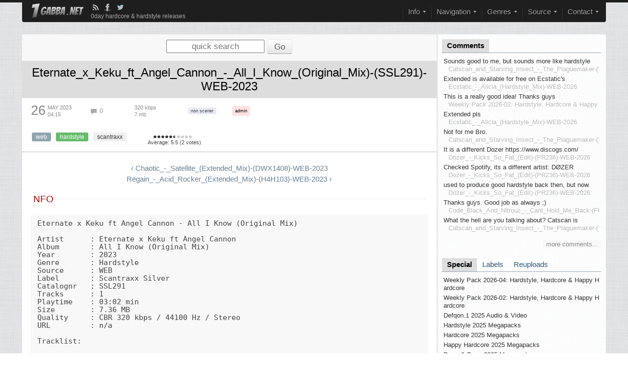

--- FILE ---
content_type: text/html; charset=utf-8
request_url: https://1gabba.net/node/66732/eternate-x-keku-ft-angel-cannon-all-i-know-original-mix-ssl291-web-2023
body_size: 9661
content:
<!DOCTYPE html>
<!--[if lt IE 7]> <html class="ie6 ie" lang="en" dir="ltr"> <![endif]-->
<!--[if IE 7]>    <html class="ie7 ie" lang="en" dir="ltr"> <![endif]-->
<!--[if IE 8]>    <html class="ie8 ie" lang="en" dir="ltr"> <![endif]-->
<!--[if gt IE 8]> <!--> <html class="" lang="en" dir="ltr"> <!--<![endif]-->
<head>
<meta http-equiv="Content-Type" content="text/html; charset=utf-8" />
  <meta http-equiv="Content-Type" content="text/html; charset=utf-8" />
<link rel="canonical" href="https://1gabba.net/node/66732/eternate-x-keku-ft-angel-cannon-all-i-know-original-mix-ssl291-web-2023" />
<link rel="alternate" type="application/rss+xml" title="Comments for &quot;Eternate_x_Keku_ft_Angel_Cannon_-_All_I_Know_(Original_Mix)-(SSL291)-WEB-2023&quot;" href="https://1gabba.net/crss/node/66732" />
<meta name="Keywords" content="Eternate_x_Keku_ft_Angel_Cannon_-_All_I_Know_(Original_Mix)-(SSL291)-WEB-2023, release, Hardstyle, Web, Scantraxx, , 1gabba, zippyshare, mega, rapidgator, scene music, 0day mp3, 0day flac" />
<meta name="Description" content="Official site 1gabba ⭐ Eternate_x_Keku_ft_Angel_Cannon_-_All_I_Know_(Original_Mix)-(SSL291)-WEB-2023 mp3 Zip ⚡ is Hardstyle Web, published 26/05/2023 - 04:15, has working download links, zippy, torrent télécharger descargar herunterladen, Everyday hardstyle⭐ &amp; hardcore⚡ download mp3 flac télécharger descargar herunterladen zippy rapidgator free" />
  <!-- Set the viewport width to device width for mobile -->
  <meta name="viewport" content="width=device-width, initial-scale=1.0">
  <meta name="referrer" content="unsafe-url">
  <link rel="manifest" href="/manifest.json">
  <title>Eternate_x_Keku_ft_Angel_Cannon_-_All_I_Know_(Original_Mix)-(SSL291)-WEB-2023 1gabba Web Hardstyle rapidgator zippy torrent mega télécharger descargar herunterladen</title>
  <link rel="icon" type="image/x-icon" href="/favicon.ico"/>
  <link type="text/css" rel="stylesheet" media="all" href="/files/css/css_e5a0638b84c1c611df9c43fb62b46f4b.css" />
  <script type="text/javascript" src="/files/js/js_80c2c63c33c88d59ff7ed9eb68f20dae.js"></script>
<script type="text/javascript">
<!--//--><![CDATA[//><!--
jQuery.extend(Drupal.settings, { "basePath": "/", "fivestar": { "titleUser": "Your rating: ", "titleAverage": "Average: ", "feedbackSavingVote": "Saving your vote...", "feedbackVoteSaved": "Your vote has been saved.", "feedbackDeletingVote": "Deleting your vote...", "feedbackVoteDeleted": "Your vote has been deleted." }, "nice_menus_options": { "delay": "800", "speed": "normal" }, "CToolsUrlIsAjaxTrusted": { "/report_badlink": true, "/node/66732/eternate-x-keku-ft-angel-cannon-all-i-know-original-mix-ssl291-web-2023": true, "/comment/reply/66732": true }, "language_mode": 0, "language_list": { "en": { "language": "en", "name": "English", "native": "English", "direction": 0, "enabled": 1, "plurals": 0, "formula": "", "domain": "", "prefix": "", "weight": 0, "javascript": "" } }, "clean_url": "1", "rows_in_reply": "3", "rows_default": "5", "always_expand_main_form": 0, "blink_new": 1, "comment_preview_required": false, "ahah": { "ajax-comments-submit": { "url": "/ajax_comments/js", "event": "click", "keypress": null, "wrapper": "comment-form-content", "selector": "#ajax-comments-submit", "effect": "ajaxCommentsSubmit", "method": "before", "progress": { "type": "1bar", "message": "Please wait..." }, "button": { "op": "Save" } }, "ajax-comments-preview": { "url": "/ajax_comments/js", "event": "click", "keypress": null, "wrapper": "comment-preview", "selector": "#ajax-comments-preview", "effect": "ajaxCommentsPreview", "method": "append", "progress": { "type": "1bar", "message": "Please wait..." }, "button": { "op": "Preview" } } }, "AjaxLoad": { "css": [ "/modules/node/node.css", "/modules/poll/poll.css", "/modules/system/defaults.css", "/modules/system/system.css", "/modules/system/system-menus.css", "/modules/user/user.css", "/sites/all/modules/cck/theme/content-module.css", "/sites/all/modules/ctools/css/ctools.css", "/sites/all/modules/date/date.css", "/sites/all/modules/filefield/filefield.css", "/sites/all/modules/fivestar/css/fivestar.css", "/sites/all/modules/fivestar/widgets/minimal/minimal.css", "/sites/all/modules/nice_menus/nice_menus.css", "/sites/all/modules/nice_menus/nice_menus_default.css", "/sites/all/modules/panels/css/panels.css", "/sites/all/modules/pollanon/pollanon.css", "/sites/all/modules/quote/quote.css", "/sites/all/modules/cck/modules/fieldgroup/fieldgroup.css", "/sites/all/modules/views/css/views.css", "/sites/all/modules/flippy/flippy.css", "/sites/all/modules/taxonomy_super_select/taxonomy_super_select.css", "/sites/all/modules/rules/rules_forms/rules_forms.css", "/sites/all/modules/webform_old/css/webform.css", "/modules/comment/comment.css", "/sites/all/modules/ajax_comments/ajax_comments.css", "/sites/all/themes/framework/style.css" ], "scripts": [ "/misc/jquery.js", "/misc/drupal.js", "/sites/all/modules/ajax_load/ajax_load.js", "/sites/all/modules/fivestar/js/fivestar.js", "/sites/all/modules/nice_menus/superfish/js/superfish.js", "/sites/all/modules/nice_menus/superfish/js/jquery.bgiframe.min.js", "/sites/all/modules/nice_menus/superfish/js/jquery.hoverIntent.minified.js", "/sites/all/modules/nice_menus/nice_menus.js", "/sites/all/modules/panels/js/panels.js", "/sites/all/modules/pollanon/js/jquery.cookie.min.js", "/sites/all/modules/pollanon/js/pollanon.pack.js", "/sites/all/modules/captcha/captcha.js", "/sites/all/modules/webform_old/js/webform.js", "/modules/comment/comment.js", "/misc/jquery.form.js", "/sites/all/modules/ajax_comments/ajax_comments.js", "/misc/ahah.js", "/misc/textarea.js" ] }, "tabbed_block": [ { "effects": "fadeIn()", "ajax": 1 }, { "effects": "fadeIn()", "ajax": 1 } ] });
//--><!]]>
</script>
<script defer data-domain="1gabba.pw" src="https://stats2.site/js/script.js"></script>

</head>

<body class="not-front not-logged-in page-node node-type-release one-sidebar sidebar-right scantraxx">

    <div id="header" role="banner" class="clearfix">
      <div class="line"></div>
      <div class="center1 main1">
       <div class="main2">
              <div class="logo">
        <a href="/" title="Remember also our mirrors: 1gabba.pw 1gabba.net 1gabba.org 1gabba.ru" id="logo">
          <img src="/sites/all/themes/framework/logo.png" alt="Home" />
        </a>
        </div>
            <div class="topicons">
       <a href="/rss.xml" class="iconrss" title="1gabba RSS feed"></a>
       <a href="https://www.facebook.com/1gabba" class="iconfb" rel="nofollow" title="1gabba Facebook page"></a>
       <a href="https://twitter.com/onegabba" class="icontw" rel="nofollow" title="1gabba Twitter channel"></a>
       <span class="descr">0day hardcore & hardstyle releases</span>
      </div>
      <div class="mmenu">
        <ul class="nice-menu nice-menu-down" id="nice-menu-1"><li class="menu-3513 menuparent menu-path-nolink-3513 first  odd "><span class="nolink">Info</span><ul><li class="menu-2059 menu-path-node-319 first  odd "><a href="/about" title="Read about us here">About</a></li>
<li class="menu-4268 menu-path-node-16532 even "><a href="/why-rapidgator" title="">Why Rapidgator ?</a></li>
<li class="menu-7911 menu-path-node-20412 odd "><a href="/tools" title="">Tools</a></li>
<li class="menu-2062 menu-path-node-6577 even "><a href="/tips-and-tricks" title="Tips &amp; tricks using 1gabaa">Tips &amp; Tricks</a></li>
<li class="menu-3514 menu-path-node-15045 odd "><a href="/friends" title="">Friendly sites</a></li>
<li class="menu-7846 menu-path-node-20146 even "><a href="/soundcloud" title="">Soundcloud</a></li>
<li class="menu-3031 menu-path-node-14650 odd "><a href="/invites" title="">Invites</a></li>
<li class="menu-5598 menu-path-node-17717 even  last "><a href="/donate" title="">Donate</a></li>
</ul>
</li>
<li class="menu-3515 menuparent menu-path-nolink-3515 even "><span class="nolink">Navigation</span><ul><li class="menu-3086 menu-path-labels first  odd "><a href="/labels" title="">Label Packs</a></li>
<li class="menu-3520 menu-path-special even "><a href="/special" title="">Special Packs</a></li>
<li class="menu-3542 menu-path-taxonomy-term-149 odd "><a href="/discography" title="">Discographies</a></li>
<li class="menu-3521 menu-path-taxonomy-term-127 even "><a href="/source/lossless" title="">Lossless</a></li>
<li class="menu-3522 menu-path-taxonomy-term-24 odd "><a href="/source/video" title="">Video</a></li>
<li class="menu-2715 menu-path-updates even "><a href="/updates" title="">Reuploads</a></li>
<li class="menu-2067 menu-path-comments odd "><a href="/comments" title="View all recently added comments">Comments</a></li>
<li class="menu-2063 menu-path-xprmnet even  last "><a href="http://xprm.net" title="Request &amp; reupload section">Requests</a></li>
</ul>
</li>
<li class="menu-3516 menuparent menu-path-nolink-3516 odd "><span class="nolink">Genres</span><ul><li class="menu-3524 menu-path-taxonomy-term-1 first  odd "><a href="/genre/hardcore" title="">Hardcore</a></li>
<li class="menu-3525 menu-path-taxonomy-term-25 even "><a href="/genre/hardstyle" title="">Hardstyle</a></li>
<li class="menu-3529 menu-path-taxonomy-term-13 odd "><a href="/genre/happy-hardcore" title="">Happy Hardcore</a></li>
<li class="menu-3528 menu-path-taxonomy-term-8 even "><a href="/genre/speedcore" title="">Speedcore</a></li>
<li class="menu-3526 menu-path-taxonomy-term-3 odd "><a href="/genre/frenchcore" title="">Frenchcore</a></li>
<li class="menu-3527 menu-path-taxonomy-term-26 even "><a href="/genre/jumpstyle" title="">Jumpstyle</a></li>
<li class="menu-3531 menu-path-taxonomy-term-7 odd "><a href="/genre/breakcore" title="">Breakcore</a></li>
<li class="menu-3530 menu-path-taxonomy-term-4 even "><a href="/genre/industrial" title="">Industrial</a></li>
<li class="menu-3537 menu-path-taxonomy-term-16 odd "><a href="/genre/techno" title="">Techno</a></li>
<li class="menu-3538 menu-path-taxonomy-term-18 even "><a href="/genre/hardtechno" title="">HardTechno</a></li>
<li class="menu-3532 menu-path-taxonomy-term-28 odd "><a href="/genre/drumnbass" title="">Drum&#039;n&#039;Bass</a></li>
<li class="menu-3533 menu-path-taxonomy-term-35 even "><a href="/genre/dubstep" title="">Dubstep</a></li>
<li class="menu-3539 menu-path-taxonomy-term-12 odd "><a href="/genre/breakbeat" title="">Breakbeat</a></li>
<li class="menu-3535 menu-path-taxonomy-term-15 even "><a href="/genre/experimental" title="">Experimental</a></li>
<li class="menu-3536 menu-path-taxonomy-term-27 odd "><a href="/genre/makina" title="">Makina</a></li>
<li class="menu-3534 menu-path-taxonomy-term-6 even  last "><a href="/genre/oldschool" title="">Oldschool</a></li>
</ul>
</li>
<li class="menu-3517 menuparent menu-path-nolink-3517 even "><span class="nolink">Source</span><ul><li class="menu-3540 menu-path-taxonomy-term-23 first  odd "><a href="/source/web" title="">WEB</a></li>
<li class="menu-3723 menu-path-taxonomy-term-127 even "><a href="/source/lossless" title="">Lossless</a></li>
<li class="menu-3541 menu-path-taxonomy-term-22 odd "><a href="/source/cd" title="">CD</a></li>
<li class="menu-3544 menu-path-taxonomy-term-33 even "><a href="/label" title="">Labels</a></li>
<li class="menu-3724 menu-path-taxonomy-term-24 odd "><a href="/source/video" title="">Video</a></li>
<li class="menu-3543 menu-path-taxonomy-term-21 even "><a href="/source/vinyl" title="">Vinyl</a></li>
<li class="menu-3545 menu-path-taxonomy-term-36 odd "><a href="/source/liveset" title="">Livesets</a></li>
<li class="menu-3546 menu-path-taxonomy-term-114 even "><a href="/source/tape" title="">Tape</a></li>
<li class="menu-3547 menu-path-taxonomy-term-130 odd  last "><a href="/source/VHS" title="">VHS</a></li>
</ul>
</li>
<li class="menu-3518 menuparent menu-path-nolink-3518 odd  last "><span class="nolink">Contact</span><ul><li class="menu-10275 menu-path-node-34996 first  odd "><a href="/contact" title="">Contact form</a></li>
<li class="menu-3548 menu-path-node-15067 even "><a href="/submit-exclusive" title="">Submit release</a></li>
<li class="menu-10280 menu-path-https--tme-onegabba_chat odd  last "><a href="https://t.me/onegabba_chat" title="">Telegram chat</a></li>
</ul>
</li>
</ul>
      </div>

            
            
            
     </div>
     </div>
    </div>
  <div class="content_bg">
   <div class="content_padding_top"></div>
   <div class="center1 halfwhite"> 

    
          <div id="sidebar-right" role="complementary" class="sidebar">
          <div id="block-tabbed_block-0" class="block block-tabbed_block clearfix">

  
  <div class="content">
        <div class='tabbed-block'><ul><li><a href='#' id='fragment0-0'>Comments</a></li></ul><div id='content-fragment0-0'><div class="view view-comments-recent view-id-comments_recent view-display-id-block_1 view-dom-id-2">
        <div class="view-header">
      <a href="/crss" title="new comments RSS feed"> </a>    </div>
  
  
  
      <div class="view-content">
        <div class="views-row views-row-1 views-row-odd views-row-first">
      
  <div class="views-field-comment">
                <span class="field-content"><a href="/node/94797/catscan-and-starving-insect-the-plaguemaker-tdm049-web-flac-2026#comment-110715" title="Sounds good to me, but sounds more like hardstyle than hardcore IMO.
">Sounds good to me, but sounds more like hardstyle</a></span>
  </div>
  
  <div class="views-field-title-1">
                <span class="field-content">Catscan_and_Starving_Insect_-_The_Plaguemaker-(TDM049)-WE</span>
  </div>
    <hr>
  </div>
  <div class="views-row views-row-2 views-row-even">
      
  <div class="views-field-comment">
                <span class="field-content"><a href="/node/94878/ecstatic-alicia-hardstyle-mix-web-2026#comment-110714" title="Extended is available for free on Ecstatic&#039;s soundcloud
">Extended is available for free on Ecstatic's</a></span>
  </div>
  
  <div class="views-field-title-1">
                <span class="field-content">Ecstatic_-_Alicia_(Hardstyle_Mix)-WEB-2026</span>
  </div>
    <hr>
  </div>
  <div class="views-row views-row-3 views-row-odd">
      
  <div class="views-field-comment">
                <span class="field-content"><a href="/node/94642/weekly-pack-2026-02-hardstyle-hardcore-happy-hardcore#comment-110713" title="This is a really good idea! Thanks guys
">This is a really good idea! Thanks guys</a></span>
  </div>
  
  <div class="views-field-title-1">
                <span class="field-content">Weekly Pack 2026-02: Hardstyle, Hardcore &amp; Happy Hard</span>
  </div>
    <hr>
  </div>
  <div class="views-row views-row-4 views-row-even">
      
  <div class="views-field-comment">
                <span class="field-content"><a href="/node/94878/ecstatic-alicia-hardstyle-mix-web-2026#comment-110712" title="Extended pls
">Extended pls</a></span>
  </div>
  
  <div class="views-field-title-1">
                <span class="field-content">Ecstatic_-_Alicia_(Hardstyle_Mix)-WEB-2026</span>
  </div>
    <hr>
  </div>
  <div class="views-row views-row-5 views-row-odd">
      
  <div class="views-field-comment">
                <span class="field-content"><a href="/node/94797/catscan-and-starving-insect-the-plaguemaker-tdm049-web-flac-2026#comment-110711" title="Not for me Bro.
">Not for me Bro.</a></span>
  </div>
  
  <div class="views-field-title-1">
                <span class="field-content">Catscan_and_Starving_Insect_-_The_Plaguemaker-(TDM049)-WE</span>
  </div>
    <hr>
  </div>
  <div class="views-row views-row-6 views-row-even">
      
  <div class="views-field-comment">
                <span class="field-content"><a href="/node/94786/dozer-kicks-so-fat-edit-pr236-web-2026#comment-110710" title="It is a different Dozer
https://www.discogs.com/artist/17177176-D%C3%B8zer
">It is a different Dozer
https://www.discogs.com/</a></span>
  </div>
  
  <div class="views-field-title-1">
                <span class="field-content">Dozer_-_Kicks_So_Fat_(Edit)-(PR236)-WEB-2026</span>
  </div>
    <hr>
  </div>
  <div class="views-row views-row-7 views-row-odd">
      
  <div class="views-field-comment">
                <span class="field-content"><a href="/node/94786/dozer-kicks-so-fat-edit-pr236-web-2026#comment-110709" title="Checked Spotify, its a different artist: DØZER with an &quot;Ø&quot;
">Checked Spotify, its a different artist: DØZER</a></span>
  </div>
  
  <div class="views-field-title-1">
                <span class="field-content">Dozer_-_Kicks_So_Fat_(Edit)-(PR236)-WEB-2026</span>
  </div>
    <hr>
  </div>
  <div class="views-row views-row-8 views-row-even">
      
  <div class="views-field-comment">
                <span class="field-content"><a href="/node/94786/dozer-kicks-so-fat-edit-pr236-web-2026#comment-110708" title="used to produce good hardstyle back then, but now like everyone else doing uptempo crap...
">used to produce good hardstyle back then, but now</a></span>
  </div>
  
  <div class="views-field-title-1">
                <span class="field-content">Dozer_-_Kicks_So_Fat_(Edit)-(PR236)-WEB-2026</span>
  </div>
    <hr>
  </div>
  <div class="views-row views-row-9 views-row-odd">
      
  <div class="views-field-comment">
                <span class="field-content"><a href="/node/12707/code-black-and-nitrouz-cant-hold-me-back-fusion150-web-2012-hb#comment-110707" title="Thanks guys. Good job as always ;)
">Thanks guys. Good job as always ;)</a></span>
  </div>
  
  <div class="views-field-title-1">
                <span class="field-content">Code_Black_And_Nitrouz_-_Cant_Hold_Me_Back-(FUSION150)-WE</span>
  </div>
    <hr>
  </div>
  <div class="views-row views-row-10 views-row-even views-row-last">
      
  <div class="views-field-comment">
                <span class="field-content"><a href="/node/94797/catscan-and-starving-insect-the-plaguemaker-tdm049-web-flac-2026#comment-110706" title="What the hell are you talking about? Catscan is on a roll here, and this is one of the better releases on the label.
">What the hell are you talking about? Catscan is</a></span>
  </div>
  
  <div class="views-field-title-1">
                <span class="field-content">Catscan_and_Starving_Insect_-_The_Plaguemaker-(TDM049)-WE</span>
  </div>
    <hr>
  </div>
    </div>
  
  
  
      
<div class="more-link">
  <a href="/comments/all">
    more comments...  </a>
</div>
  
  
  
</div> </div></div>  </div>

</div> <!-- /.block -->
  <div id="block-tabbed_block-1" class="block block-tabbed_block clearfix">

  
  <div class="content">
        <div class='tabbed-block'><ul><li><a href='#' id='fragment1-0'>Special</a></li><li><a href='#' id='fragment1-1'>Labels</a></li><li><a href='#' id='fragment1-2'>Reuploads</a></li></ul><div id='content-fragment1-0'><div class="view view-last-special view-id-last_special view-display-id-block_1 special-block view-dom-id-2">
    
  
  
      <div class="view-content">
        <div class="views-row views-row-1 views-row-odd views-row-first">
      
  <span class="views-field-title">
                <span class="field-content"><a href="/node/94841/weekly-pack-2026-04-hardstyle-hardcore-happy-hardcore">Weekly Pack 2026-04: Hardstyle, Hardcore &amp; Happy Hardcore</a></span>
  </span>
    <hr>
  </div>
  <div class="views-row views-row-2 views-row-even">
      
  <span class="views-field-title">
                <span class="field-content"><a href="/node/94642/weekly-pack-2026-02-hardstyle-hardcore-happy-hardcore">Weekly Pack 2026-02: Hardstyle, Hardcore &amp; Happy Hardcore</a></span>
  </span>
    <hr>
  </div>
  <div class="views-row views-row-3 views-row-odd">
      
  <span class="views-field-title">
                <span class="field-content"><a href="/node/89695/defqon-1-2025-audio-video">Defqon.1 2025 Audio &amp; Video</a></span>
  </span>
    <hr>
  </div>
  <div class="views-row views-row-4 views-row-even">
      
  <span class="views-field-title">
                <span class="field-content"><a href="/node/85230/hardstyle-2025-megapacks">Hardstyle 2025 Megapacks</a></span>
  </span>
    <hr>
  </div>
  <div class="views-row views-row-5 views-row-odd">
      
  <span class="views-field-title">
                <span class="field-content"><a href="/node/85229/hardcore-2025-megapacks">Hardcore 2025 Megapacks</a></span>
  </span>
    <hr>
  </div>
  <div class="views-row views-row-6 views-row-even">
      
  <span class="views-field-title">
                <span class="field-content"><a href="/node/85228/happy-hardcore-2025-megapacks">Happy Hardcore 2025 Megapacks</a></span>
  </span>
    <hr>
  </div>
  <div class="views-row views-row-7 views-row-odd">
      
  <span class="views-field-title">
                <span class="field-content"><a href="/node/85227/drum-bass-2025-megapacks">Drum &amp; Bass 2025 Megapacks</a></span>
  </span>
    <hr>
  </div>
  <div class="views-row views-row-8 views-row-even">
      
  <span class="views-field-title">
                <span class="field-content"><a href="/node/78648/defqon-1-2024-day-4-audio-video">Defqon.1 2024 Day 4 Audio &amp; Video</a></span>
  </span>
    <hr>
  </div>
  <div class="views-row views-row-9 views-row-odd">
      
  <span class="views-field-title">
                <span class="field-content"><a href="/node/78646/defqon-1-2024-day-3-audio-video">Defqon.1 2024 Day 3 Audio &amp; Video</a></span>
  </span>
    <hr>
  </div>
  <div class="views-row views-row-10 views-row-even views-row-last">
      
  <span class="views-field-title">
                <span class="field-content"><a href="/node/78576/defqon-1-2024-day-2-audio-video">Defqon.1 2024 Day 2 Audio &amp; Video</a></span>
  </span>
    <hr>
  </div>
    </div>
  
  
  
      
<div class="more-link">
  <a href="/special">
    more special  </a>
</div>
  
  
  
</div> </div><div id='content-fragment1-1'><div class="view view-labels-list view-id-labels_list view-display-id-block_1 view-dom-id-2">
    
  
  
      <div class="view-content">
        <div class="views-row views-row-1 views-row-odd views-row-first">
      
  <span class="views-field-title">
                <span class="field-content"><a href="/node/86728/border-town">Border Town</a></span>
  </span>
    <hr>
  </div>
  <div class="views-row views-row-2 views-row-even">
      
  <span class="views-field-title">
                <span class="field-content"><a href="/node/77029/we-are-one-digital">We Are One Digital</a></span>
  </span>
    <hr>
  </div>
  <div class="views-row views-row-3 views-row-odd">
      
  <span class="views-field-title">
                <span class="field-content"><a href="/node/77028/ripped-2-fcuk">Ripped 2 Fcuk</a></span>
  </span>
    <hr>
  </div>
  <div class="views-row views-row-4 views-row-even">
      
  <span class="views-field-title">
                <span class="field-content"><a href="/node/76489/spirit-of-hardstyle">Spirit Of Hardstyle</a></span>
  </span>
    <hr>
  </div>
  <div class="views-row views-row-5 views-row-odd">
      
  <span class="views-field-title">
                <span class="field-content"><a href="/node/76184/scarred-digital">Scarred Digital</a></span>
  </span>
    <hr>
  </div>
  <div class="views-row views-row-6 views-row-even">
      
  <span class="views-field-title">
                <span class="field-content"><a href="/node/36349/247-hardcore">24/7 Hardcore</a></span>
  </span>
    <hr>
  </div>
  <div class="views-row views-row-7 views-row-odd">
      
  <span class="views-field-title">
                <span class="field-content"><a href="/node/75162/rude-records">Rude Records</a></span>
  </span>
    <hr>
  </div>
  <div class="views-row views-row-8 views-row-even">
      
  <span class="views-field-title">
                <span class="field-content"><a href="/node/75161/ukn-records">UKN Records</a></span>
  </span>
    <hr>
  </div>
  <div class="views-row views-row-9 views-row-odd">
      
  <span class="views-field-title">
                <span class="field-content"><a href="/node/75160/snakepit-music">Snakepit Music</a></span>
  </span>
    <hr>
  </div>
  <div class="views-row views-row-10 views-row-even views-row-last">
      
  <span class="views-field-title">
                <span class="field-content"><a href="/node/71259/ravin-phantasy-records">Ravin Phantasy Records</a></span>
  </span>
    <hr>
  </div>
    </div>
  
  
  
      
<div class="more-link">
  <a href="/labels">
    more labels  </a>
</div>
  
  
  
</div> </div><div id='content-fragment1-2'><div class="view view-last-blogs view-id-last_blogs view-display-id-block_1 updated-block view-dom-id-2">
    
  
  
      <div class="view-content">
        <div class="views-row views-row-1 views-row-odd views-row-first">
      
  <span class="views-field-title">
                <span class="field-content"><a href="/node/2610/fracus-feat-sam-honey-what-it-feels-like-ng089-web-2009-jim">Fracus_feat._Sam_Honey_-_What_It_Feels_Like-(NG089)-WEB-2009-JiM</a></span>
  </span>
    <hr>
  </div>
  <div class="views-row views-row-2 views-row-even">
      
  <span class="views-field-title">
                <span class="field-content"><a href="/node/8078/va-pink-hard-vol-4-cd-2011-1gabba">VA_-_Pink_Hard_Vol.4-CD-2011-1gabba</a></span>
  </span>
    <hr>
  </div>
  <div class="views-row views-row-3 views-row-odd">
      
  <span class="views-field-title">
                <span class="field-content"><a href="/node/4369/ftfx-hey-teacher-web-2009-ass-int">FTFX-Hey_Teacher-WEB-2009-ASS_INT</a></span>
  </span>
    <hr>
  </div>
  <div class="views-row views-row-4 views-row-even">
      
  <span class="views-field-title">
                <span class="field-content"><a href="/node/15820/audiotricz-and-atmozfears-dance-no-more-scantraxx127-web-2013-hb">Audiotricz_and_Atmozfears_-_Dance_No_More-(SCANTRAXX127)-WEB-2013-HB</a></span>
  </span>
    <hr>
  </div>
  <div class="views-row views-row-5 views-row-odd">
      
  <span class="views-field-title">
                <span class="field-content"><a href="/node/527/dj-ba-back-vs-greg-kalas-pump-up-the-bass-wa028-vinyl-2008-fqs">DJ_Ba-Back_vs._Greg_Kalas_-_Pump_Up_The_Bass-(WA028)-Vinyl-2008-FQS</a></span>
  </span>
    <hr>
  </div>
  <div class="views-row views-row-6 views-row-even">
      
  <span class="views-field-title">
                <span class="field-content"><a href="/node/17500/outlander-space-travel-web-2014-sob-int">Outlander_-_Space_Travel-WEB-2014-SOB_INT</a></span>
  </span>
    <hr>
  </div>
  <div class="views-row views-row-7 views-row-odd">
      
  <span class="views-field-title">
                <span class="field-content"><a href="/node/8054/nitrogenetics-pledge-of-resistance-ep-hm2764-web-flac-2008">Nitrogenetics_-_Pledge_Of_Resistance_EP-(HM2764)-WEB-FLAC-2008</a></span>
  </span>
    <hr>
  </div>
  <div class="views-row views-row-8 views-row-even views-row-last">
      
  <span class="views-field-title">
                <span class="field-content"><a href="/node/7575/robbie-long-and-devestate-the-champ-lower-level-bb009-web-1999-edml">Robbie_Long_And_Devestate-The_Champ__Lower_Level-(BB009)-WEB-1999-EDML</a></span>
  </span>
    <hr>
  </div>
    </div>
  
  
  
      
<div class="more-link">
  <a href="/updates">
    more reuploads  </a>
</div>
  
  
  
</div> </div></div>  </div>

</div> <!-- /.block -->
      </div>
    
    <div id="main" role="main">
              <div class="content_header">
          <div id="block-block-21" class="block block-block clearfix">

  
  <div class="content">
        <form action="/frontpage" accept-charset="UTF-8" method="get">
<div class="views-exposed-form">
  <input placeholder="quick search" type="text" maxlength="128" name="title" size="18" value="" class="form-text" title="Put you search string here">
  <input type="submit" value="Go" class="form-submit">
</div>
</form>  </div>

</div> <!-- /.block -->
        </div>
                              <h1 class="title" id="page-title" title="Download Eternate x Keku ft Angel Cannon   All I Know  Original Mix   SSL291  WEB 2023">Eternate_x_Keku_ft_Angel_Cannon_-_All_I_Know_(Original_Mix)-(SSL291)-WEB-2023</h1>                  
      <div>
     <div class="rtopinfo">
              </div>
     <div class="rcentinfo">

       <div class="rlnfot">
	<div class="box-row">
	    <div class="boxx cl1">
		<div class="box1"><span class="r_date">26</span>
		</div>
		<div class="box2"><span class="month">May 2023</span><br><span class="time">04:15</span>
		</div>
            </div>
            <div class="boxx cl2">
                <span class="cmnts">0</span>
            </div>
            <div class="boxx cl3">
		<span class="r_bitrate">
		  320 kbps		</span><br>
		<span class="r_size">
		  7 mb		</span>
            </div>

            <div class="boxx cl4">
		  <span class='nonscnr'>non scener</span>            </div>
        	    <div class="boxx cl5">
		<span class="aadm">admin</span>
	    </div>
        	</div>
      </div>


     </div> 
    </div>
    <div class="rtags">
     <span class='src'><a href="/source/web" title="release from webshop">Web</a></span><span class='genres g1 gnr25'><a href="/genre/hardstyle" title="Hardstyle release">Hardstyle</a></span><span class='genres'><a href="/label/scantraxx" title="browse more Scantraxx releases">Scantraxx</a></span>    
            <span class="fvnode">
         <form action="/node/66732/eternate-x-keku-ft-angel-cannon-all-i-know-original-mix-ssl291-web-2023"  accept-charset="UTF-8" method="post" id="fivestar-form-node-66732" class="fivestar-widget">
<div><div class="fivestar-form-vote-66732 clear-block"><input type="hidden" name="content_type" id="edit-content-type" value="node"  />
<input type="hidden" name="content_id" id="edit-content-id" value="66732"  />
<div class="fivestar-form-item  fivestar-average-text fivestar-average-stars fivestar-labels-hover"><div class="form-item" id="edit-vote-wrapper">
 <input type="hidden" name="vote_count" id="edit-vote-count" value="2"  />
<input type="hidden" name="vote_average" id="edit-vote-average" value="55"  />
<input type="hidden" name="auto_submit_path" id="edit-auto-submit-path" value="/fivestar/vote/node/66732/vote"  class="fivestar-path" />
<select name="vote" class="form-select" id="edit-vote-1" ><option value="-">Select rating</option><option value="10">Shit</option><option value="20">Bad</option><option value="30">Poor</option><option value="40">Okay</option><option value="50">Good</option><option value="60" selected="selected">Very good</option><option value="70">Great</option><option value="80">Excellent</option><option value="90">Awesome</option><option value="100">Extraordinaire</option></select><input type="hidden" name="auto_submit_token" id="edit-auto-submit-token" value="2a469a02cf5c4c0e1f57c8ac3cac3def"  class="fivestar-token" />

 <div class="description"><div class="fivestar-summary fivestar-summary-average-count"><span class="average-rating">Average: <span>5.5</span></span> <span class="total-votes">(<span>2</span> votes)</span></div></div>
</div>
</div><input type="hidden" name="destination" id="edit-destination" value="node/66732"  />
<input type="submit" name="op" id="edit-fivestar-submit" value="Rate"  class="form-submit fivestar-submit" />
<input type="hidden" name="form_build_id" id="form-tBf5gR7lcbhfqfs3gAgPBA2aIffFk5YzMdukULgfUjw" value="form-tBf5gR7lcbhfqfs3gAgPBA2aIffFk5YzMdukULgfUjw"  />
<input type="hidden" name="form_id" id="edit-fivestar-form-node-66732" value="fivestar_form_node_66732"  />
</div>
</div></form>
         </span>
       </div>
   
  
    <ul class="flippy">
		<li class="previous"><a href="/node/66731/chaotic-satellite-extended-mix-dwx1408-web-2023">‹ Chaotic_-_Satellite_(Extended_Mix)-(DWX1408)-WEB-2023</a></li>
	<li class="next"><a href="/node/66733/regain-acid-rocker-extended-mix-h4h103-web-2023">Regain_-_Acid_Rocker_(Extended_Mix)-(H4H103)-WEB-2023 ›</a></li>
	</ul>  <div class="content">
        <hr><div class="rlsnfo">NFO</div>

            
    <pre>Eternate x Keku ft Angel Cannon - All I Know (Original Mix)

Artist      : Eternate x Keku ft Angel Cannon
Album       : All I Know (Original Mix)
Year        : 2023
Genre       : Hardstyle
Source      : WEB
Label       : Scantraxx Silver
Catalognr   : SSL291
Tracks      : 1
Playtime    : 03:02 min
Size        : 7.36 MB
Quality     : CBR 320 kbps / 44100 Hz / Stereo
URL         : n/a

Tracklist:

01. All I Know (Original Mix)                                 [03:02]

                                                              03:02 min
                                                               7.36 MB</pre>
        
             <hr><div class="rlsnfo">1st track preview</div>
         <div class="node_preview"><audio preload="none" controls="controls"><source src="https://dailygrindcoffee.store/LEQCLCH7QT41ISURSKGJ6FX7OOH31OS5/eternate_x_keku_ft_angel_cannon_-_all_i_know_(original_mix)-(ssl291)-web-2023.mp3">Your browser doesn't support Audio preview.</audio>
        </div>
     
    <hr><div class="rlsnfo">Download links<span style="margin-left: 12px;font-size: 13px;" title="Rapidgator problems in France. Important information for French visitors"><img src="/sites/all/themes/framework/fr.ico" style="margin-top: ;top: 2px;position: absolute;"><a href="/rapidgator-France" style="margin-left: 20px;">Alerte!</a></span></div>
    <div class="dllinks"><p><strong><a href="https://rapidgator.net/file/b73a4f41e7b961158b5ee7a6c3605b9f/Eternate_x_Keku_ft_Angel_Cannon_-_All_I_Know_(Original_Mix)-(SSL291)-WEB-2023.rar.html" rel="nofollow">https://rapidgator.net/file/b73a4f41e7b961158b5ee7a6c3605b9f/Eternate_x_Keku_ft_Angel_Cannon_-_All_I_Know_(Original_Mix)-(SSL291)-WEB-2023.rar.html</a></strong></p>
</div>
    
              <div class="content_below">
            <div id="block-webform-client-block-20163" class="block block-webform clearfix">

      <h2>Report invalid link</h2>
  
  <div class="content">
        <form action="/report_badlink"  accept-charset="UTF-8" method="post" id="webform-client-form-20163" class="webform-client-form" enctype="multipart/form-data">
<div><div class="webform-component webform-component-textfield" id="webform-component-url"><div class="form-item" id="edit-submitted-url-wrapper">
 <input type="text" maxlength="128" name="submitted[url]" id="edit-submitted-url" size="60" value="http://1gabba.net/node/66732" readonly="readonly" class="form-text" />
</div>
</div><input type="hidden" name="details[sid]" id="edit-details-sid" value=""  />
<input type="hidden" name="details[page_num]" id="edit-details-page-num" value="1"  />
<input type="hidden" name="details[page_count]" id="edit-details-page-count" value="1"  />
<input type="hidden" name="details[finished]" id="edit-details-finished" value="0"  />
<input type="hidden" name="form_build_id" id="form-plaKyDONo_Xr_9KWDoCcwzYdZ423QraiVgZAYyj05cI" value="form-plaKyDONo_Xr_9KWDoCcwzYdZ423QraiVgZAYyj05cI"  />
<input type="hidden" name="form_id" id="edit-webform-client-form-20163" value="webform_client_form_20163"  />
<div id="edit-actions" class="form-actions form-wrapper"><fieldset class="captcha"><legend>CAPTCHA</legend><div class="description">This question is for testing whether you are a human visitor and to prevent automated spam submissions.</div><input type="hidden" name="captcha_sid" id="edit-captcha-sid" value="6079329"  />
<input type="hidden" name="captcha_token" id="edit-captcha-token" value="11ac0b246cbe31283cf2e3449f5b2d7d"  />
<div style="width:8.75em;height:1.5em;"><div style="width:2.75em;float:right;"><div style="width:2.75em;height:1.5em;"><div style="width:1.25em;float:right;">W</div><div style="width:1.25em;float:left;">p</div></div></div><div style="width:5.75em;float:left;"><div style="width:5.75em;height:1.5em;"><div style="width:1.25em;float:right;">i</div><div style="width:4.25em;float:left;"><div style="width:4.25em;height:1.5em;"><div style="width:2.75em;float:left;"><div style="width:2.75em;height:1.5em;"><div style="width:1.25em;float:left;">D</div><div style="width:1.25em;float:left;">s</div></div></div><div style="width:1.25em;float:left;">L</div></div></div></div></div></div><div class="form-item" id="edit-captcha-response-wrapper">
 <label for="edit-captcha-response">Enter the code above: <span class="form-required" title="This field is required.">*</span></label>
 <input type="text" maxlength="10" name="captcha_response" id="edit-captcha-response" size="10" value="" class="form-text required" />
 <div class="description">Enter the code without spaces and pay attention to upper/lower case.</div>
</div>
</fieldset>
<input type="submit" name="op" id="edit-submit" value="report invalid link"  class="form-submit" />
</div>
</div></form>
  </div>

</div> <!-- /.block -->
        </div>
      
  </div>
  

<hr><div id="comments" class="rlsnfo">Comments ( 0 )</div><div id="comments"><div class="box">

  <h2>Post new comment</h2>

  <div class="content"><div id="comment-preview"></div><form action="/comment/reply/66732"  accept-charset="UTF-8" method="post" id="comment-form">
<div>Don't ask for zippy. All reuploads/requests here: <strong>http://xprm.net</strong> Avoid abusive language. Write in English. Advertising &amp; spam is not allowed. Random censorship enabled.<div class="form-item" id="edit-name-wrapper">
 <label for="edit-name">Your name: </label>
 <input type="text" maxlength="60" name="name" id="edit-name" size="30" value="" class="form-text" />
</div>
<div class="form-item" id="edit-mail-wrapper">
 <label for="edit-mail">E-mail: </label>
 <input type="text" maxlength="64" name="mail" id="edit-mail" size="30" value="" class="form-text" />
 <div class="description">The content of this field is kept private and will not be shown publicly.</div>
</div>
<div class="form-item" id="edit-homepage-wrapper">
 <label for="edit-homepage">Homepage: </label>
 <input type="text" maxlength="255" name="homepage" id="edit-homepage" size="30" value="" class="form-text" />
</div>
<div class="form-item" id="edit-comment-wrapper">
 <label for="edit-comment">Comment: <span class="form-required" title="This field is required.">*</span></label>
 <textarea cols="60" rows="15" name="comment" id="edit-comment"  class="form-textarea resizable required"></textarea>
</div>
<input type="hidden" name="pid" id="edit-pid" value=""  />
<input type="hidden" name="form_build_id" id="form-46bQStE4BigRnUsc_ysDau_ohyHd1fMqP-E8QllQE_k" value="form-46bQStE4BigRnUsc_ysDau_ohyHd1fMqP-E8QllQE_k"  />
<input type="hidden" name="form_id" id="edit-comment-form" value="comment_form"  />
<input type="hidden" name="subject" id="edit-subject" value="Re: ..."  />
<fieldset class="captcha"><legend>CAPTCHA</legend><div class="description">This question is for testing whether you are a human visitor and to prevent automated spam submissions.</div><input type="hidden" name="captcha_sid" id="edit-captcha-sid-1" value="6079330"  />
<input type="hidden" name="captcha_token" id="edit-captcha-token-1" value="152e8c62ebaaed974bdebb9217275938"  />
<div style="width:8.75em;height:1.5em;"><div style="width:4.25em;float:left;"><div style="width:4.25em;height:1.5em;"><div style="width:1.25em;float:right;">f</div><div style="width:2.75em;float:left;"><div style="width:2.75em;height:1.5em;"><div style="width:1.25em;float:right;">j</div><div style="width:1.25em;float:left;">V</div></div></div></div></div><div style="width:4.25em;float:left;"><div style="width:4.25em;height:1.5em;"><div style="width:1.25em;float:left;">f</div><div style="width:2.75em;float:left;"><div style="width:2.75em;height:1.5em;"><div style="width:1.25em;float:left;">P</div><div style="width:1.25em;float:left;">r</div></div></div></div></div></div><div class="form-item" id="edit-captcha-response-1-wrapper">
 <label for="edit-captcha-response-1">Enter the code above: <span class="form-required" title="This field is required.">*</span></label>
 <input type="text" maxlength="10" name="captcha_response" id="edit-captcha-response-1" size="10" value="" class="form-text required" />
 <div class="description">Enter the code without spaces and pay attention to upper/lower case.</div>
</div>
</fieldset>
<input type="submit" name="op" id="ajax-comments-submit" value="Save"  class="form-submit" />
<input type="submit" name="op" id="ajax-comments-preview" value="Preview"  class="form-submit" />

</div></form>
</div>
</div>
</div>          </div>
  </div>
  <div class="content_padding_bottom"></div>
  </div>
    <div id="footer" role="contentinfo">
      <div class="center1" style="color:#ddd;"><div class="ftrmsg">
         <strong>1gabba.pw/net/org</strong> - the ultimate 0-day source of scener and p2p hardcore, gabber, frenchcore, hardstyle & rawstyle releases. 2008 - 2022
      </div>   
    <table>
		 <tbody><tr>
		 <td>
			<div class="white">
				<a href="/"><i class="icon-home"> </i></a> | 
        <a href="/about">About</a> | 
        <a href="/special">Special Packs</a> | 
        <a href="/friends">Friendly sites</a> |
        <a href="/contact">Contact</a> | 
        <a href="/rss.xml"><img src="/sites/all/themes/framework/rssw.png" width="16" height="16" title="our RSS feed" alt="Subscribe to our RSS feed to get all new hardcore/hardstyle updates"></a>
        <a href="https://www.facebook.com/1gabba" rel="nofollow" target="_blank" title="our Facebook page"><img src="/sites/all/themes/framework/fbw.png" width="16" height="16" alt="join our facebook page and like as you can"></a>
        <a href="https://twitter.com/onegabba" rel="nofollow" target="_blank" title="our Twitter page" class="u"><img src="/sites/all/themes/framework/tww.png" width="16" height="16" alt="join our microblog twitter to get instant updates from website"></a>
        <a href="https://t.me/onegabba" rel="nofollow" title="Telegram channel" class="u"><img src="/sites/all/themes/framework/telegram.png" width="16" height="16" alt="our telegram bot"></a>
			</div>
	 	 </td>
		 </tr>
		</tbody></table>
		
      </div>
    </div>

    

<script defer src="https://static.cloudflareinsights.com/beacon.min.js/vcd15cbe7772f49c399c6a5babf22c1241717689176015" integrity="sha512-ZpsOmlRQV6y907TI0dKBHq9Md29nnaEIPlkf84rnaERnq6zvWvPUqr2ft8M1aS28oN72PdrCzSjY4U6VaAw1EQ==" data-cf-beacon='{"version":"2024.11.0","token":"40540355b884478694b7267cbbf3f75d","r":1,"server_timing":{"name":{"cfCacheStatus":true,"cfEdge":true,"cfExtPri":true,"cfL4":true,"cfOrigin":true,"cfSpeedBrain":true},"location_startswith":null}}' crossorigin="anonymous"></script>
</body>
</html>

--- FILE ---
content_type: text/css
request_url: https://1gabba.net/files/css/css_e5a0638b84c1c611df9c43fb62b46f4b.css
body_size: 18623
content:

.node-unpublished{background-color:#fff4f4;}.preview .node{background-color:#ffffea;}#node-admin-filter ul{list-style-type:none;padding:0;margin:0;width:100%;}#node-admin-buttons{float:left;margin-left:0.5em;clear:right;}td.revision-current{background:#ffc;}.node-form .form-text{display:block;width:95%;}.node-form .container-inline .form-text{display:inline;width:auto;}.node-form .standard{clear:both;}.node-form textarea{display:block;width:95%;}.node-form .attachments fieldset{float:none;display:block;}.terms-inline{display:inline;}

.poll .bar{height:1em;margin:1px 0;background-color:#ddd;}.poll .bar .foreground{background-color:#000;height:1em;float:left;}.poll .links{text-align:center;}.poll .percent{text-align:right;}.poll .total{text-align:center;}.poll .vote-form{text-align:center;}.poll .vote-form .choices{text-align:left;margin:0 auto;display:table;}.poll .vote-form .choices .title{font-weight:bold;}.node-form #edit-poll-more{margin:0;}td.poll-chtext{width:80%;}td.poll-chvotes .form-text{width:85%;}


fieldset{margin-bottom:1em;padding:.5em;}form{margin:0;padding:0;}hr{height:1px;border:1px solid gray;}img{border:0;}table{border-collapse:collapse;}th{text-align:left;padding-right:1em;border-bottom:3px solid #ccc;}.clear-block:after{content:".";display:block;height:0;clear:both;visibility:hidden;}.clear-block{display:inline-block;}/*_\*/
* html .clear-block{height:1%;}.clear-block{display:block;}/* End hide from IE-mac */



body.drag{cursor:move;}th.active img{display:inline;}tr.even,tr.odd{background-color:#eee;border-bottom:1px solid #ccc;padding:0.1em 0.6em;}tr.drag{background-color:#fffff0;}tr.drag-previous{background-color:#ffd;}td.active{background-color:#ddd;}td.checkbox,th.checkbox{text-align:center;}tbody{border-top:1px solid #ccc;}tbody th{border-bottom:1px solid #ccc;}thead th{text-align:left;padding-right:1em;border-bottom:3px solid #ccc;}.breadcrumb{padding-bottom:.5em}div.indentation{width:20px;height:1.7em;margin:-0.4em 0.2em -0.4em -0.4em;padding:0.42em 0 0.42em 0.6em;float:left;}div.tree-child{background:url(/misc/tree.png) no-repeat 11px center;}div.tree-child-last{background:url(/misc/tree-bottom.png) no-repeat 11px center;}div.tree-child-horizontal{background:url(/misc/tree.png) no-repeat -11px center;}.error{color:#e55;}div.error{border:1px solid #d77;}div.error,tr.error{background:#fcc;color:#200;padding:2px;}.warning{color:#e09010;}div.warning{border:1px solid #f0c020;}div.warning,tr.warning{background:#ffd;color:#220;padding:2px;}.ok{color:#008000;}div.ok{border:1px solid #00aa00;}div.ok,tr.ok{background:#dfd;color:#020;padding:2px;}.item-list .icon{color:#555;float:right;padding-left:0.25em;clear:right;}.item-list .title{font-weight:bold;}.item-list ul{margin:0 0 0.75em 0;padding:0;}.item-list ul li{margin:0 0 0.25em 1.5em;padding:0;list-style:disc;}ol.task-list li.active{font-weight:bold;}.form-item{margin-top:1em;margin-bottom:1em;}tr.odd .form-item,tr.even .form-item{margin-top:0;margin-bottom:0;white-space:nowrap;}tr.merge-down,tr.merge-down td,tr.merge-down th{border-bottom-width:0 !important;}tr.merge-up,tr.merge-up td,tr.merge-up th{border-top-width:0 !important;}.form-item input.error,.form-item textarea.error,.form-item select.error{border:2px solid red;}.form-item .description{font-size:0.85em;}.form-item label{display:block;font-weight:bold;}.form-item label.option{display:inline;font-weight:normal;}.form-checkboxes,.form-radios{margin:1em 0;}.form-checkboxes .form-item,.form-radios .form-item{margin-top:0.4em;margin-bottom:0.4em;}.marker,.form-required{color:#f00;}.more-link{text-align:right;}.more-help-link{font-size:0.85em;text-align:right;}.nowrap{white-space:nowrap;}.item-list .pager{clear:both;text-align:center;}.item-list .pager li{background-image:none;display:inline;list-style-type:none;padding:0.5em;}.pager-current{font-weight:bold;}.tips{margin-top:0;margin-bottom:0;padding-top:0;padding-bottom:0;font-size:0.9em;}dl.multiselect dd.b,dl.multiselect dd.b .form-item,dl.multiselect dd.b select{font-family:inherit;font-size:inherit;width:14em;}dl.multiselect dd.a,dl.multiselect dd.a .form-item{width:10em;}dl.multiselect dt,dl.multiselect dd{float:left;line-height:1.75em;padding:0;margin:0 1em 0 0;}dl.multiselect .form-item{height:1.75em;margin:0;}.container-inline div,.container-inline label{display:inline;}ul.primary{border-collapse:collapse;padding:0 0 0 1em;white-space:nowrap;list-style:none;margin:5px;height:auto;line-height:normal;border-bottom:1px solid #bbb;}ul.primary li{display:inline;}ul.primary li a{background-color:#ddd;border-color:#bbb;border-width:1px;border-style:solid solid none solid;height:auto;margin-right:0.5em;padding:0 1em;text-decoration:none;}ul.primary li.active a{background-color:#fff;border:1px solid #bbb;border-bottom:#fff 1px solid;}ul.primary li a:hover{background-color:#eee;border-color:#ccc;border-bottom-color:#eee;}ul.secondary{border-bottom:1px solid #bbb;padding:0.5em 1em;margin:5px;}ul.secondary li{display:inline;padding:0 1em;border-right:1px solid #ccc;}ul.secondary a{padding:0;text-decoration:none;}ul.secondary a.active{border-bottom:4px solid #999;}#autocomplete{position:absolute;border:1px solid;overflow:hidden;z-index:100;}#autocomplete ul{margin:0;padding:0;list-style:none;}#autocomplete li{background:#fff;color:#000;white-space:pre;cursor:default;}#autocomplete li.selected{background:#0072b9;color:#fff;}html.js input.form-autocomplete{background-image:url(/misc/throbber.gif);background-repeat:no-repeat;background-position:100% 2px;}html.js input.throbbing{background-position:100% -18px;}html.js fieldset.collapsed{border-bottom-width:0;border-left-width:0;border-right-width:0;margin-bottom:0;height:1em;}html.js fieldset.collapsed *{display:none;}html.js fieldset.collapsed legend{display:block;}html.js fieldset.collapsible legend a{padding-left:15px;background:url(/misc/menu-expanded.png) 5px 75% no-repeat;}html.js fieldset.collapsed legend a{background-image:url(/misc/menu-collapsed.png);background-position:5px 50%;}* html.js fieldset.collapsed legend,* html.js fieldset.collapsed legend *,* html.js fieldset.collapsed table *{display:inline;}html.js fieldset.collapsible{position:relative;}html.js fieldset.collapsible legend a{display:block;}html.js fieldset.collapsible .fieldset-wrapper{overflow:auto;}.resizable-textarea{width:95%;}.resizable-textarea .grippie{height:9px;overflow:hidden;background:#eee url(/misc/grippie.png) no-repeat center 2px;border:1px solid #ddd;border-top-width:0;cursor:s-resize;}html.js .resizable-textarea textarea{margin-bottom:0;width:100%;display:block;}.draggable a.tabledrag-handle{cursor:move;float:left;height:1.7em;margin:-0.4em 0 -0.4em -0.5em;padding:0.42em 1.5em 0.42em 0.5em;text-decoration:none;}a.tabledrag-handle:hover{text-decoration:none;}a.tabledrag-handle .handle{margin-top:4px;height:13px;width:13px;background:url(/misc/draggable.png) no-repeat 0 0;}a.tabledrag-handle-hover .handle{background-position:0 -20px;}.joined + .grippie{height:5px;background-position:center 1px;margin-bottom:-2px;}.teaser-checkbox{padding-top:1px;}div.teaser-button-wrapper{float:right;padding-right:5%;margin:0;}.teaser-checkbox div.form-item{float:right;margin:0 5% 0 0;padding:0;}textarea.teaser{display:none;}html.js .no-js{display:none;}.progress{font-weight:bold;}.progress .bar{background:#fff url(/misc/progress.gif);border:1px solid #00375a;height:1.5em;margin:0 0.2em;}.progress .filled{background:#0072b9;height:1em;border-bottom:0.5em solid #004a73;width:0%;}.progress .percentage{float:right;}.progress-disabled{float:left;}.ahah-progress{float:left;}.ahah-progress .throbber{width:15px;height:15px;margin:2px;background:transparent url(/misc/throbber.gif) no-repeat 0px -18px;float:left;}tr .ahah-progress .throbber{margin:0 2px;}.ahah-progress-bar{width:16em;}#first-time strong{display:block;padding:1.5em 0 .5em;}tr.selected td{background:#ffc;}table.sticky-header{margin-top:0;background:#fff;}#clean-url.install{display:none;}html.js .js-hide{display:none;}#system-modules div.incompatible{font-weight:bold;}#system-themes-form div.incompatible{font-weight:bold;}span.password-strength{visibility:hidden;}input.password-field{margin-right:10px;}div.password-description{padding:0 2px;margin:4px 0 0 0;font-size:0.85em;max-width:500px;}div.password-description ul{margin-bottom:0;}.password-parent{margin:0 0 0 0;}input.password-confirm{margin-right:10px;}.confirm-parent{margin:5px 0 0 0;}span.password-confirm{visibility:hidden;}span.password-confirm span{font-weight:normal;}

ul.menu{list-style:none;border:none;text-align:left;}ul.menu li{margin:0 0 0 0.5em;}li.expanded{list-style-type:circle;list-style-image:url(/misc/menu-expanded.png);padding:0.2em 0.5em 0 0;margin:0;}li.collapsed{list-style-type:disc;list-style-image:url(/misc/menu-collapsed.png);padding:0.2em 0.5em 0 0;margin:0;}li.leaf{list-style-type:square;list-style-image:url(/misc/menu-leaf.png);padding:0.2em 0.5em 0 0;margin:0;}li a.active{color:#000;}td.menu-disabled{background:#ccc;}ul.links{margin:0;padding:0;}ul.links.inline{display:inline;}ul.links li{display:inline;list-style-type:none;padding:0 0.5em;}.block ul{margin:0;padding:0 0 0.25em 1em;}

#permissions td.module{font-weight:bold;}#permissions td.permission{padding-left:1.5em;}#access-rules .access-type,#access-rules .rule-type{margin-right:1em;float:left;}#access-rules .access-type .form-item,#access-rules .rule-type .form-item{margin-top:0;}#access-rules .mask{clear:both;}#user-login-form{text-align:center;}#user-admin-filter ul{list-style-type:none;padding:0;margin:0;width:100%;}#user-admin-buttons{float:left;margin-left:0.5em;clear:right;}#user-admin-settings fieldset .description{font-size:0.85em;padding-bottom:.5em;}.profile{clear:both;margin:1em 0;}.profile .picture{float:right;margin:0 1em 1em 0;}.profile h3{border-bottom:1px solid #ccc;}.profile dl{margin:0 0 1.5em 0;}.profile dt{margin:0 0 0.2em 0;font-weight:bold;}.profile dd{margin:0 0 1em 0;}



.field .field-label,.field .field-label-inline,.field .field-label-inline-first{font-weight:bold;}.field .field-label-inline,.field .field-label-inline-first{display:inline;}.field .field-label-inline{visibility:hidden;}.node-form .content-multiple-table td.content-multiple-drag{width:30px;padding-right:0;}.node-form .content-multiple-table td.content-multiple-drag a.tabledrag-handle{padding-right:.5em;}.node-form .content-add-more .form-submit{margin:0;}.node-form .number{display:inline;width:auto;}.node-form .text{width:auto;}.form-item #autocomplete .reference-autocomplete{white-space:normal;}.form-item #autocomplete .reference-autocomplete label{display:inline;font-weight:normal;}#content-field-overview-form .advanced-help-link,#content-display-overview-form .advanced-help-link{margin:4px 4px 0 0;}#content-field-overview-form .label-group,#content-display-overview-form .label-group,#content-copy-export-form .label-group{font-weight:bold;}table#content-field-overview .label-add-new-field,table#content-field-overview .label-add-existing-field,table#content-field-overview .label-add-new-group{float:left;}table#content-field-overview tr.content-add-new .tabledrag-changed{display:none;}table#content-field-overview tr.content-add-new .description{margin-bottom:0;}table#content-field-overview .content-new{font-weight:bold;padding-bottom:.5em;}.advanced-help-topic h3,.advanced-help-topic h4,.advanced-help-topic h5,.advanced-help-topic h6{margin:1em 0 .5em 0;}.advanced-help-topic dd{margin-bottom:.5em;}.advanced-help-topic span.code{background-color:#EDF1F3;font-family:"Bitstream Vera Sans Mono",Monaco,"Lucida Console",monospace;font-size:0.9em;padding:1px;}.advanced-help-topic .content-border{border:1px solid #AAA}
.ctools-locked{color:red;border:1px solid red;padding:1em;}.ctools-owns-lock{background:#FFFFDD none repeat scroll 0 0;border:1px solid #F0C020;padding:1em;}a.ctools-ajaxing,input.ctools-ajaxing,button.ctools-ajaxing,select.ctools-ajaxing{padding-right:18px !important;background:url(/sites/all/modules/ctools/images/status-active.gif) right center no-repeat;}div.ctools-ajaxing{float:left;width:18px;background:url(/sites/all/modules/ctools/images/status-active.gif) center center no-repeat;}

.container-inline-date{width:auto;clear:both;display:inline-block;vertical-align:top;margin-right:0.5em;}.container-inline-date .form-item{float:none;padding:0;margin:0;}.container-inline-date .form-item .form-item{float:left;}.container-inline-date .form-item,.container-inline-date .form-item input{width:auto;}.container-inline-date .description{clear:both;}.container-inline-date .form-item input,.container-inline-date .form-item select,.container-inline-date .form-item option{margin-right:5px;}.container-inline-date .date-spacer{margin-left:-5px;}.views-right-60 .container-inline-date div{padding:0;margin:0;}.container-inline-date .date-timezone .form-item{float:none;width:auto;clear:both;}#calendar_div,#calendar_div td,#calendar_div th{margin:0;padding:0;}#calendar_div,.calendar_control,.calendar_links,.calendar_header,.calendar{width:185px;border-collapse:separate;margin:0;}.calendar td{padding:0;}span.date-display-single{}span.date-display-start{}span.date-display-end{}span.date-display-separator{}.date-repeat-input{float:left;width:auto;margin-right:5px;}.date-repeat-input select{min-width:7em;}.date-repeat fieldset{clear:both;float:none;}.date-views-filter-wrapper{min-width:250px;}.date-views-filter input{float:left !important;margin-right:2px !important;padding:0 !important;width:12em;min-width:12em;}.date-nav{width:100%;}.date-nav div.date-prev{text-align:left;width:24%;float:left;}.date-nav div.date-next{text-align:right;width:24%;float:right;}.date-nav div.date-heading{text-align:center;width:50%;float:left;}.date-nav div.date-heading h3{margin:0;padding:0;}.date-clear{float:none;clear:both;display:block;}.date-clear-block{float:none;width:auto;clear:both;}.date-clear-block:after{content:" ";display:block;height:0;clear:both;visibility:hidden;}.date-clear-block{display:inline-block;}/*_\*/
 * html .date-clear-block{height:1%;}.date-clear-block{display:block;}/* End hide from IE-mac */

.date-container .date-format-delete{margin-top:1.8em;margin-left:1.5em;float:left;}.date-container .date-format-name{float:left;}.date-container .date-format-type{float:left;padding-left:10px;}.date-container .select-container{clear:left;float:left;}div.date-calendar-day{line-height:1;width:40px;float:left;margin:6px 10px 0 0;background:#F3F3F3;border-top:1px solid #eee;border-left:1px solid #eee;border-right:1px solid #bbb;border-bottom:1px solid #bbb;color:#999;text-align:center;font-family:Georgia,Arial,Verdana,sans;}div.date-calendar-day span{display:block;text-align:center;}div.date-calendar-day span.month{font-size:.9em;background-color:#B5BEBE;color:white;padding:2px;text-transform:uppercase;}div.date-calendar-day span.day{font-weight:bold;font-size:2em;}div.date-calendar-day span.year{font-size:.9em;padding:2px;}



.filefield-icon{margin:0 2px 0 0;}.filefield-element{margin:1em 0;white-space:normal;}.filefield-element .widget-preview{float:left;padding:0 10px 0 0;margin:0 10px 0 0;border-width:0 1px 0 0;border-style:solid;border-color:#CCC;max-width:30%;}.filefield-element .widget-edit{float:left;max-width:70%;}.filefield-element .filefield-preview{width:16em;overflow:hidden;}.filefield-element .widget-edit .form-item{margin:0 0 1em 0;}.filefield-element input.form-submit,.filefield-element input.form-file{margin:0;}.filefield-element input.progress-disabled{float:none;display:inline;}.filefield-element div.ahah-progress,.filefield-element div.throbber{display:inline;float:none;padding:1px 13px 2px 3px;}.filefield-element div.ahah-progress-bar{display:none;margin-top:4px;width:28em;padding:0;}.filefield-element div.ahah-progress-bar div.bar{margin:0;}

form.fivestar-widget{clear:both;display:block;}form.fivestar-widget select,form.fivestar-widget input{margin:0;}.fivestar-combo-stars .fivestar-static-form-item{float:left;margin-right:40px;}.fivestar-combo-stars .fivestar-form-item{float:left;}.fivestar-static-form-item .form-item,.fivestar-form-item .form-item{margin:0;}div.fivestar-widget-static{display:block;}div.fivestar-widget-static br{clear:left;}div.fivestar-widget-static .star{float:left;width:17px;height:15px;overflow:hidden;text-indent:-999em;background:url(/sites/all/modules/fivestar/widgets/default/star.gif) no-repeat 0 0;}div.fivestar-widget-static .star span.on{display:block;width:100%;height:100%;background:url(/sites/all/modules/fivestar/widgets/default/star.gif) no-repeat 0 -32px;}div.fivestar-widget-static .star span.off{display:block;width:100%;height:100%;background:url(/sites/all/modules/fivestar/widgets/default/star.gif) no-repeat 0 0;}div.fivestar-widget{display:block;}div.fivestar-widget .cancel,div.fivestar-widget .star{float:left;width:17px;height:15px;overflow:hidden;text-indent:-999em;}div.fivestar-widget .cancel,div.fivestar-widget .cancel a{background:url(/sites/all/modules/fivestar/widgets/default/delete.gif) no-repeat 0 -16px;text-decoration:none;}div.fivestar-widget .star,div.fivestar-widget .star a{background:url(/sites/all/modules/fivestar/widgets/default/star.gif) no-repeat 0 0;text-decoration:none;}div.fivestar-widget .cancel a,div.fivestar-widget .star a{display:block;width:100%;height:100%;background-position:0 0;cursor:pointer;}div.fivestar-widget div.on a{background-position:0 -16px;}div.fivestar-widget div.hover a,div.rating div a:hover{background-position:0 -32px;}form.fivestar-widget div.description{margin-bottom:0;}

div.fivestar-widget-static .star{width:8px;height:18px;background:url(/sites/all/modules/fivestar/widgets/minimal/min_star.png) no-repeat 0 0;}div.fivestar-widget-static .star span.on{background:url(/sites/all/modules/fivestar/widgets/minimal/min_star.png) no-repeat 0 -32px;}div.fivestar-widget-static .star span.off{background:url(/sites/all/modules/fivestar/widgets/minimal/min_star.png) no-repeat 0 0;}div.fivestar-widget .cancel,div.fivestar-widget .star{width:8px;height:18px;}div.fivestar-widget .cancel,div.fivestar-widget .cancel a{background:url(/sites/all/modules/fivestar/widgets/minimal/min_delete.png) no-repeat 0 0;}div.fivestar-widget .star,div.fivestar-widget .star a{background:url(/sites/all/modules/fivestar/widgets/minimal/min_star.png) no-repeat 0 0;}div.fivestar-widget div.on a{background-position:0 -16px;}div.fivestar-widget div.hover a,div.rating div a:hover{background-position:0 -32px;}




.block-nice_menus{line-height:normal;z-index:10;}ul.nice-menu,ul.nice-menu ul{z-index:5;position:relative;}ul.nice-menu li{position:relative;}ul.nice-menu a{display:block;}ul.nice-menu ul,#header-region ul.nice-menu ul{position:absolute;visibility:hidden;}ul.nice-menu li.over ul{visibility:visible;}ul.nice-menu ul li{display:block;}ul.nice-menu:after{content:".";display:block;height:0;clear:both;visibility:hidden;}ul.nice-menu li:hover ul,ul.nice-menu li.menuparent li:hover ul,ul.nice-menu li.menuparent li.menuparent li:hover ul,ul.nice-menu li.menuparent li.menuparent li.menuparent li:hover ul,ul.nice-menu li.over ul,ul.nice-menu li.menuparent li.over ul,ul.nice-menu li.menuparent li.menuparent li.over ul,ul.nice-menu li.menuparent li.menuparent li.menuparent li.over ul,#header-region ul.nice-menu li:hover ul,#header-region ul.nice-menu li.menuparent li:hover ul,#header-region ul.nice-menu li.menuparent li.menuparent li:hover ul,#header-region ul.nice-menu li.over ul,#header-region ul.nice-menu li.menuparent li.over ul,#header-region ul.nice-menu li.menuparent li.menuparent li.over ul{visibility:visible;}ul.nice-menu li:hover ul ul,ul.nice-menu li:hover ul ul ul,ul.nice-menu li:hover li:hover ul ul,ul.nice-menu li:hover li:hover ul ul ul,ul.nice-menu li:hover li:hover li:hover ul ul,ul.nice-menu li:hover li:hover li:hover ul ul ul,ul.nice-menu li.over ul ul,ul.nice-menu li.over ul ul ul,ul.nice-menu li.over li.over ul ul,ul.nice-menu li.over li.over ul ul ul,ul.nice-menu li.over li.over li.over ul ul,ul.nice-menu li.over li.over li.over ul ul ul,#header-region ul.nice-menu li:hover ul ul,#header-region ul.nice-menu li:hover ul ul ul,#header-region ul.nice-menu li:hover li:hover ul ul,#header-region ul.nice-menu li:hover li:hover ul ul ul,#header-region ul.nice-menu li:hover li:hover li:hover ul ul,#header-region ul.nice-menu li:hover li:hover li:hover ul ul ul,#header-region ul.nice-menu li.over ul ul,#header-region ul.nice-menu li.over ul ul ul,#header-region ul.nice-menu li.over li.over ul ul,#header-region ul.nice-menu li.over li.over ul ul ul,#header-region ul.nice-menu li.over li.over li.over ul ul,#header-region ul.nice-menu li.over li.over li.over ul ul ul{visibility:hidden;}ul.nice-menu li.menuparent ul,#header-region ul.nice-menu li.menuparent ul{overflow:visible !important;}ul.nice-menu li.menuparent ul iframe,#header-region ul.nice-menu li.menuparent ul iframe{display:none;display:block;position:absolute;top:0;left:0;z-index:-1;filter:mask();width:20px;height:20px;}





ul.nice-menu,ul.nice-menu ul{list-style:none;padding:0;margin:0;}ul.nice-menu li{border-top:0;float:left;}ul.nice-menu a{padding:0.3em 5px 0.3em 5px;}ul.nice-menu ul{top:1.8em;left:-1px;border:0;margin-right:0;}ul.nice-menu ul li{width:12.5em;}ul.nice-menu-right,ul.nice-menu-left,ul.nice-menu-right li,ul.nice-menu-left li{width:12.5em;}ul.nice-menu-right ul{width:12.5em;left:12.5em;top:-1px;}ul.nice-menu-right ul ul{width:12.5em;left:12.5em;top:-1px;}ul.nice-menu-right li.menuparent,ul.nice-menu-right li li.menuparent{background:#eee url(/sites/all/modules/nice_menus/arrow-right.png) right center no-repeat;}ul.nice-menu-right li.menuparent:hover,ul.nice-menu-right li li.menuparent:hover{background:#ccc url(/sites/all/modules/nice_menus/arrow-right.png) right center no-repeat;}ul.nice-menu-left li ul{width:12.5em;left:-12.65em;top:-1px;}ul.nice-menu-left li ul li ul{width:12.5em;left:-12.65em;top:-1px;}ul.nice-menu-left li.menuparent,ul.nice-menu-left li li.menuparent{background:#eee url(/sites/all/modules/nice_menus/arrow-left.png) left center no-repeat;}ul.nice-menu-left li.menuparent:hover,ul.nice-menu-left li li.menuparent:hover{background:#ccc url(/sites/all/modules/nice_menus/arrow-left.png) left center no-repeat;}ul.nice-menu-left a,ul.nice-menu-left ul a{padding-left:14px;}ul.nice-menu-down{float:left;border:0;}ul.nice-menu-down li{border-top:1px solid #ccc;}ul.nice-menu-down li li{border-top:0;}ul.nice-menu-down ul{left:0;}ul.nice-menu-down ul li{clear:both;}ul.nice-menu-down li ul li ul{left:12.5em;top:-1px;}ul.nice-menu-down .menuparent a{padding-right:15px;}ul.nice-menu li{margin:0;padding-left:0;background-image:none;}#header-region ul.nice-menu li{margin:0;padding-top:0.1em;padding-bottom:0.1em;background:#eee;}#header-region ul.nice-menu ul{top:1.8em;left:-1px;border:0;border-top:1px solid #ccc;margin-right:0;}#header-region ul.nice-menu ul{top:1.7em;}#header-region ul.nice-menu-down li ul li ul{left:12.5em;top:-1px;}#header-region ul.nice-menu-down li.menuparent{background:#eee url(/sites/all/modules/nice_menus/arrow-down.png) right center no-repeat;}#header-region ul.nice-menu-down li.menuparent:hover{background:#ccc url(/sites/all/modules/nice_menus/arrow-down.png) right center no-repeat;}#header-region ul.nice-menu-down li li.menuparent{background:#eee url(/sites/all/modules/nice_menus/arrow-right.png) right center no-repeat;}#header-region ul.nice-menu-down li li.menuparent:hover{background:#ccc url(/sites/all/modules/nice_menus/arrow-right.png) right center no-repeat;}

div.panel-pane div.admin-links{font-size:xx-small;margin-right:1em;}div.panel-pane div.admin-links li a{color:#ccc;}div.panel-pane div.admin-links li{padding-bottom:2px;background:white;z-index:201;}div.panel-pane div.admin-links:hover a,div.panel-pane div.admin-links-hover a{color:#000;}div.panel-pane div.admin-links a:before{content:"[";}div.panel-pane div.admin-links a:after{content:"]";}div.panel-pane div.panel-hide{display:none;}div.panel-pane div.panel-hide-hover,div.panel-pane:hover div.panel-hide{display:block;position:absolute;z-index:200;margin-top:-1.5em;}div.panel-pane div.node{margin:0;padding:0;}div.panel-pane div.feed a{float:right;}
form.pollanon,.pollanon-poll-results.hidden{display:none;}


.quote-msg{margin:1em 2em 1em 2em;padding:1em;border:1px solid #DDD;background-color:#F6F6F6;}.quote-author{display:block;font-weight:bold;margin:0 0 1em 0;}


div.fieldgroup{margin:.5em 0 1em 0;}div.fieldgroup .content{padding-left:1em;}
.views-exposed-form .views-exposed-widget{float:left;padding:.5em 1em 0 0;}.views-exposed-form .views-exposed-widget .form-submit{margin-top:1.6em;}.views-exposed-form .form-item,.views-exposed-form .form-submit{margin-top:0;margin-bottom:0;}.views-exposed-form label{font-weight:bold;}.views-exposed-widgets{margin-bottom:.5em;}html.js a.views-throbbing,html.js span.views-throbbing{background:url(/sites/all/modules/views/images/status-active.gif) no-repeat right center;padding-right:18px;}div.view div.views-admin-links{font-size:xx-small;margin-right:1em;margin-top:1em;}.block div.view div.views-admin-links{margin-top:0;}div.view div.views-admin-links ul{margin:0;padding:0;}div.view div.views-admin-links li{margin:0;padding:0 0 2px 0;z-index:201;}div.view div.views-admin-links li a{padding:0;margin:0;color:#ccc;}div.view div.views-admin-links li a:before{content:"[";}div.view div.views-admin-links li a:after{content:"]";}div.view div.views-admin-links-hover a,div.view div.views-admin-links:hover a{color:#000;}div.view div.views-admin-links-hover,div.view div.views-admin-links:hover{background:transparent;}div.view div.views-hide{display:none;}div.view div.views-hide-hover,div.view:hover div.views-hide{display:block;position:absolute;z-index:200;}div.view:hover div.views-hide{margin-top:-1.5em;}.views-view-grid tbody{border-top:none;}
ul.flippy{margin:auto;padding:0px 20px;text-align:center;}ul.flippy li{margin:0;padding:10px;display:inline;width:auto;list-style-type:none;list-style-image:none;background:none;white-space:nowrap;}



.taxonomy-super-select-checkboxes{clear:both;padding-top:1em;}.taxonomy-super-select-checkboxes .form-item label.option{float:left;margin-right:1.5em;}.taxonomy-super-select-radios{clear:both;padding-top:1em;}.taxonomy-super-select-radios .form-item label.option{float:left;margin-right:1.5em;}.taxonomy-super-select-radios .description{clear:both;}.taxonomy-super-select-help{display:block;font-style:italic;margin-left:1em;}#taxonomy-form-vocabulary .taxonomy-super-select-radios{padding-top:0;}#taxonomy-form-vocabulary .form-radios{margin-top:0;}#taxonomy-form-vocabulary .form-item{margin-top:0;}.taxonomy-super-select-image .form-item{display:inline;}.taxonomy-super-select-compact{padding-top:0!important;}.taxonomy-super-select-compact fieldset{margin:0;padding:0;}.taxonomy-super-select-compact .form-item{margin:0!important;}.taxonomy-super-select-term-parent label.option{font-weight:bold;}

div.rules_forms_element_id{font-size:80%;}

input.webform-calendar{display:none;padding:3px;vertical-align:top;}html.js input.webform-calendar{display:inline;}.webform-container-inline label{display:inline;margin-right:1em;}.webform-container-inline div,.webform-container-inline div.form-item{display:inline;}.webform-container-inline div.description{display:block;}

.indented{margin-left:25px;}.comment-unpublished{background-color:#fff4f4;}.preview .comment{background-color:#ffffea;}
#comment-form-content,#comment-form-content form{position:relative;zoom:1;}#comment-form #ajax-comments-preview.progress-disabled,#comment-form #ajax-comments-submit.progress-disabled{float:none;}#comment-form  #ahah-progress-edit-preview{float:none;display:inline;}#comment-form .bar{display:none;}#comment-form .percentage{display:none;}#comment-form .message{display:inline;float:none;padding:2px 3em 2px 0.5em;background:#FFFFFF url(/sites/all/modules/ajax_comments/images/progress.gif) repeat-xy scroll 0 0;border:1px solid #00375A;}#comment-form-content .ajax-comments-loader{background:#FFFFFF url(/sites/all/modules/ajax_comments/images/ajax-loader.gif) no-repeat scroll 50% 50%;position:absolute;left:0;right:0;top:0;bottom:0;opacity:0.8;-ms-filter:"progid:DXImageTransform.Microsoft.Alpha(Opacity=80)";filter:alpha(opacity=80);}.ajax-comments-processed a.pressed{text-decoration:none;border-bottom:1px dotted;outline:0;}
@media projection,screen{.block-tabbed_block .tabbed_block-hide{display:none;}}@media print{.block-tabbed_block .tabs-nav{display:none;}}.block-tabbed_block .tabbed_block-nav{list-style:none;margin:0;padding:0 0 0 0px;display:block;}.block-tabbed_block .tabbed_block-nav:after{display:block;clear:both;content:" ";}.block-tabbed_block .tabbed_block-nav li{float:left;margin:0 0 0 1px;padding:0px;background:none;color:#027AC6;display:block;}.block-tabbed_block .tabbed_block-nav a{display:block;top:1px;z-index:2;padding:0px 5px 0;width:60px;height:25px;color:#27537a;font-size:10px;font-weight:bold;line-height:1.2;text-align:center;text-decoration:none;background-color:#C7ECFD;border:1px solid #999999;}.block-tabbed_block .tabbed_block-nav .tabbed_block-selected a{color:#000;}.block-tabbed_block .tabbed_block-nav .tabbed_block-selected a,.block-tabbed_block .tabbed_block-nav a:hover,.block-tabbed_block .tabbed_block-nav a:focus,.block-tabbed_block .tabbed_block-nav a:active{background-color:#ffffff;outline:0;}.block-tabbed_block .tabbed_block-nav .tabbed_block-disabled a:hover,.block-tabbed_block .tabbed_block-nav .tabbed_block-disabled a:focus,.block-tabbed_block .tabbed_block-nav .tabbed_block-disabled a:active{background-position:0 0;}.block-tabbed_block .tabbed_block-nav .tabbed_block-selected a:link,.block-tabbed_block .tabbed_block-nav .tabbed_block-selected a:visited,.block-tabbed_block .tabbed_block-nav .tabbed_block-disabled a:link,.block-tabbed_block .tabbed_block-nav .tabbed_block-disabled a:visited{cursor:text;}.block-tabbed_block .tabbed_block-nav a:hover,.tabbed_block-nav a:focus,.tabbed_block-nav a:active{cursor:pointer;}.block-tabbed_block .tabbed_block-nav .tabbed_block-disabled{opacity:.4;}.block-tabbed_block .tabbed_block-container{clear:both;border-top:1px solid #97a5b0;border-bottom:1px solid #97a5b0;}.block-tabbed_block .tabbed_block-ajax{font-size:10px;float:right;cursor:pointer;text-decoration:underline;color:#bbbbbb;}.tabbed_block_error{background-color:#fdf5e6;margin:5px;padding:10px;}






html,body,div,span,applet,object,iframe,h1,h2,h3,h4,h5,h6,p,blockquote,pre,a,abbr,acronym,address,big,cite,code,del,dfn,em,img,ins,kbd,q,s,samp,small,strike,strong,sub,sup,tt,var,b,u,i,center,dl,dt,dd,ol,ul,li,fieldset,form,label,legend,table,caption,tbody,tfoot,thead,tr,th,td,article,aside,canvas,details,embed,figure,figcaption,footer,header,hgroup,menu,nav,output,ruby,section,summary,time,mark,audio,video{margin:0;padding:0;border:0;font-size:100%;font:inherit;vertical-align:baseline;}article,aside,details,figcaption,figure,footer,header,hgroup,menu,nav,section{display:block;}body{line-height:1;}ol,ul{list-style:none;}blockquote,q{quotes:none;}blockquote:before,blockquote:after,q:before,q:after{content:'';content:none;}table{border-collapse:collapse;border-spacing:0;}body{background:#fff;color:#444;font-family:Tahoma,Arial,Helvetica,sans-serif;font-size:10pt !important;line-height:120%;margin:0;padding:0;height:100%;display:block;}.node-type-news #main .content a,.node-type-page #main .content a,.node-type-story #main .content a{color:#FD4242;border-bottom:1px dotted red;}.node-type-news .content,.node-type-page .content,.node-type-story .content{font-size:110%;line-height:130%;}H1,H2{FONT-SIZE:inherit;display:inline;font-weight:normal;margin:0px;padding:0px;line-height:inherit;}H3{FONT-SIZE:12pt;}H4{FONT-SIZE:11pt;}form{margin:0px;padding:0px;}p{margin:0px;margin-bottom:10px;}hr{height:1px;color:gray;}A{COLOR:#333;TEXT-DECORATION:none}A:active{COLOR:black;}A:hover{COLOR:black;TEXT-DECORATION:none}div,td{word-wrap:break-word;}td{vertical-align:top;}fieldset{border:1px solid #ccc;margin:0 0 1.4375em;padding:1.5em;}.sticky-header th,.sticky-table th{border-bottom:3px solid #ccc;padding-right:1em;text-align:left;}.safe-table{margin:20px 0;}.safe-table td{padding:5px;border:1px solid #bbb;}#container{margin:0;padding:0;width:100%;}#header{position:absolute;width:100%;height:60px;z-index:10;}#header #logo{float:left;margin:0 1em 1.5em 0;}#header #site-name-slogan{float:left;margin:0 0 1.5em;}#header #site-name{font-family:Arial,Helvetica,sans-serif;font-size:2.5em;font-weight:700;line-height:1.2;margin:0;}#header #site-name a:hover{text-decoration:none;}#header #site-slogan{margin:0;}#search-theme-form{float:right;margin:.7em 0 0;}div#edit-search-theme-form-1-wrapper label,div#edit-search-block-form-1-wrapper label{position:absolute !important;clip:rect(1px 1px 1px 1px);clip:rect(1px,1px,1px,1px);}label,input,button,select,textarea{font-size:10pt;}label{margin:0px;}img{height:auto;max-width:none !important;}#navigation{clear:both;margin:0;padding:0;}#navigation ul#main-menu{clear:both;list-style:none;margin:0;padding:0;}#navigation ul#main-menu li{float:left;margin:0;padding:0;}#navigation ul#main-menu li a{display:block;padding:0 2em 0 0;}#navigation ul#secondary-menu{clear:both;list-style:none;margin:0;padding:0;}#navigation ul#secondary-menu li{float:left;margin:0;padding:0;}#navigation ul#secondary-menu li a{display:block;padding:0 2em 0 0;}.breadcrumb{clear:both;padding:1.5em 0 0;}#skip-link{position:absolute;}.item-list ul{margin:0;padding:0 0 0 1.5em;}.item-list ul li{margin:0;padding:0;}ul.links li{margin:0;padding:0;}ul.inline{clear:both;}ul.inline li{margin:0;padding:0 1em 0 0;}.tabs-wrapper{border-bottom:1px solid #333;margin:0 0 1.4375em;}ul.primary{border:none;margin:0;padding:0;}ul.primary li a{background:none;border:none;display:block;float:left;line-height:1.5em;margin:0;padding:0 1em;-o-transition:1s;-ms-transition:1s;-moz-transition:1s;-webkit-transition:1s;transition:1s;}ul.primary li a:hover,ul.primary li a.active{background:#666;border:none;color:#fff;-o-transition:1s;-ms-transition:1s;-moz-transition:1s;-webkit-transition:1s;transition:1s;}ul.primary li a.active{font-weight:bold;}ul.primary li a:hover{background:#888;text-decoration:none;}ul.secondary{background:#666;border-bottom:none;margin:0;padding:0;}ul.secondary li{border-right:none;}ul.secondary li a,ul.secondary li a:link{border:none;color:#ccc;display:block;float:left;line-height:1.5em;padding:0 1em;}ul.secondary li a:hover,ul.secondary li a.active{background:#888;color:#fff;text-decoration:none;}ul.secondary a.active{border-bottom:none;}.terms span{font-weight:bold;}.profile{margin:1.5em 0;}.profile h3{border:none;}.profile dt{margin-bottom:0;}.profile dd{margin-bottom:1.5em;}#comments{padding:0 20px 5px 20px;}#comments h2{padding:5px 5px 5px 0;}.comment{margin-bottom:20px;word-break:break-all;}.comment .new{color:red;text-transform:capitalize;margin-left:1em;}#user-login-form{padding:0;text-align:left;}#user-login-form .form-item{margin:1em 0;}#user-login-form .item-list ul li{background:none;margin:1em 0;padding:0;}section.block div.edit{background-color:#f5f5f5;border:1px solid #ddd;display:none;font-size:9px;margin:0;overflow:hidden;padding:2px 0 2px 10px;position:absolute;right:0;top:0;z-index:40;}section.block:hover div.edit{display:block;}section.block div.edit a{color:#999;margin-right:10px;}section.block div.edit:hover a{color:#000;}section{clear:none!important;}div.view{position:relative;}div.view div.views-hide-hover,div.view:hover div.views-hide,div.view div.views-admin-links,div.view div.views-admin-links-hover,div.view div.views-admin-links:hover{background-color:#f5f5f5;border:1px solid #ddd;font-size:9px;margin-right:0;margin-top:0;padding:0;padding-left:10px;position:absolute;right:0;top:0;width:auto;}div.view div.views-admin-links li a{color:#999;}.element-hidden{display:none;}.element-invisible{position:absolute !important;clip:rect(1px 1px 1px 1px);clip:rect(1px,1px,1px,1px);}.element-invisible.element-focusable:active,.element-invisible.element-focusable:focus{position:static !important;clip:auto;}.clearfix:after{content:".";display:block;height:0;visibility:hidden;}* html .clearfix{height:1%;}*:first-child + html .clearfix{min-height:1%;}.clear{clear:both;}.display-block{display:block;}div.line{width:100%;height:5px;background-color:#1e1e1e;}div.center1{width:88%;margin-left:auto;margin-right:auto;}#header .main1{height:40px;background-color:#1e1e1e;-moz-border-radius:4px;-webkit-border-radius:4px;border-radius:4px;-webkit-border-top-right-radius:0;-moz-border-radius-topright:0;border-top-right-radius:0;-webkit-border-top-left-radius:0;-moz-border-radius-topleft:0;border-top-left-radius:0;color:white;}div.logo{position:absolute;top:2px;left:20px;}div.logo:hover{opacity:0.8;}div.content_bg{min-height:100%;background:url(/sites/all/themes/framework/./whitey.png);}div.content_padding_top{height:70px;}div.halfwhite{background:url(/sites/all/themes/framework/./halfwhite.png)!important;-moz-border-radius:4px;-webkit-border-radius:4px;border-radius:4px;}div.sidebar{width:29%;float:right;}div.sidebar .content{padding:10px;}div#main{margin-right:29%;background-color:white;height:100%;-moz-border-radius:4px;-webkit-border-radius:4px;border-radius:4px;-moz-box-shadow:2px 0px 3px 0px #E0E0E0;-webkit-box-shadow:2px 0px 3px 0px #E0E0E0;box-shadow:2px 0px 3px 0px #E0E0E0;padding-bottom:20px;min-height:838px;}html{height:100%;}div.content_padding_bottom{height:120px;}div#footer{height:100px;margin-top:-100px;background:gray url(/sites/all/themes/framework/./footer_bg.png) left top repeat-x;}div.content_header{-moz-border-radius:4px;-webkit-border-radius:4px;border-radius:4px;background-color:#F8F8F8;border-bottom:1px solid #F0F0F0;font-size:130%;line-height:100%;padding:10px 20px;font-weight:normal;color:#555555;font-family:Tahoma,Arial,Helvetica,sans-serif;height:33px;}.content_header table{border:0px;border-collapse:collapse;}.content_header tbody{display:table-row-group;vertical-align:middle;border-color:inherit;}.content_header tr{display:table-row;vertical-align:inherit;border-color:inherit;}.content_header table td{vertical-align:middle;}td.content_header_date_other{width:20%;cursor:pointer;}td.content_header_date_today{text-align:center;color:#AAA;font-size:10pt;line-height:100%;}td.content_header_date_today div{font-size:16pt;color:#555;line-height:90%;}td.content_header_date_other a{margin-top:4px;display:block;opacity:0.6;}td.content_header_date_other a:hover{opacity:1;text-decoration:none;}td.content_header_week_other{width:25%;cursor:pointer;}td.content_header_week_today{text-align:center;color:#AAA;font-size:10pt;line-height:100%;}td.content_header_week_today div{font-size:16pt;color:#555;line-height:90%;margin-top:6px;margin-bottom:5px;}td.content_header_week_other a{margin-top:4px;display:block;opacity:0.6;}td.content_header_week_other a:hover{opacity:1;text-decoration:none;}#main .view,#main #contact-mail-page{padding:10px;}#main .views-row{padding-top:0.8em;padding-bottom:1.2em;border-bottom:1px dotted #ddd;}.pager{-moz-border-radius:4px;-webkit-border-radius:4px;border-radius:4px;background-color:#F8F8F8;border-bottom:1px solid #F0F0F0;font-size:25px;line-height:30px;padding:20px 20px;margin:0px 0px 20px 0px;font-weight:normal;color:#555555;font-family:Tahoma,Arial,Helvetica,sans-serif;}#main .pager,#main .pager li{padding:0!important;margin:0!important;}#main .pager .drpager,#main .pager .drpager input{font-size:16pt;color:#555;}#main .pager-first{left:28px;position:absolute;}#main .pager-previous{left:75px;position:absolute;}#main .pager-next{right:75px;position:absolute;}#main .pager-last{right:28px;position:absolute;}#main .pager-first a,#main .pager-previous a,#main .pager-next a,#main .pager-last a{font-size:11pt;color:#555!important;}#main .drpager-page{width:1.5em;border-width:1px;}.fornt .rtopinfo{left:0px;}.rtopinfo{position:absolute;width:96%;}.node-type-release .rtopinfo{position:inherit;}.rtopinfo h2 a{font-size:150%;line-height:130%;font-family:Tahoma,Arial,Helvetica,sans-serif;}.rtopinfo h2{width:99%;line-height:130%;font-family:Tahoma,Arial,Helvetica,sans-serif;position:relative;white-space:nowrap;overflow:hidden;-webkit-border-radius:5px;-moz-border-radius:5px;border-radius:5px;text-overflow:ellipsis;padding-left:5px;display:block;}.rtitle a{text-decoration:none;}.rtitle a:hover{text-decoration:none;}.r_rating{padding:2px 7px;-webkit-border-top-right-radius:4px;border-top-right-radius:4px;-webkit-border-bottom-right-radius:4px;border-bottom-right-radius:4px;-moz-border-radius-topright:4px;-moz-border-radius-bottomright:4px;-webkit-border-top-left-radius:4px;border-top-left-radius:4px;-webkit-border-bottom-left-radius:4px;border-bottom-left-radius:4px;-moz-border-radius-topleft:4px;-moz-border-radius-bottomleft:4px;color:black;background-color:#CEEAEB;opacity:0.8;}.r_rating:hover{cursor:pointer;opacity:1.0;}#main .views-row table.r_date{color:#888;}.content-below{padding:10px 0;}sup{position:relative;font-size:75%;line-height:0;vertical-align:baseline;top:-0.3em;}.hot h2{background-color:#D7CCC8;display:block;border-radius:5px;padding:2px 5px;}.hshot h2{background-color:#B7EBB5;display:block;border-radius:5px;padding:2px 5px;}.hchot h2{background-color:rgba(254,156,143,0.48);display:block;border-radius:5px;padding:2px 5px;}.main2{position:absolute;width:inherit;}.mmenu{position:absolute;right:5px;}.topicons{position:absolute;left:140px;}.mmenu ul li.menuparent > a,.mmenu .nolink{font-size:110%;line-height:39px;color:#AAA;text-shadow:1px 1px 0px rgba(0,0,0,1);padding-left:10px;padding-right:10px;}.mmenu ul li.menuparent > a,.mmenu .nolink{padding:5px 12px 4px 4px;margin-right:10px;background:url(/sites/all/themes/framework/./caret.png) right center no-repeat;cursor:pointer;}.mmenu ul li{border-width:0;}.mmenu .menuparent{background:url(/sites/all/themes/framework/./menu_sep.png) 1px 1px no-repeat!important;padding-left:8px;}.mmenu ul li ul{position:absolute;top:34px;left:-80%;z-index:1000;float:left;min-width:160px;padding:5px 0;margin:2px 0 0;list-style:none;background-color:#ffffff;border:1px solid #ccc;border:1px solid rgba(0,0,0,0.2);*border-right-width:2px;*border-bottom-width:2px;-webkit-border-radius:6px;-moz-border-radius:6px;border-radius:6px;-webkit-box-shadow:0 5px 10px rgba(0,0,0,0.2);-moz-box-shadow:0 5px 10px rgba(0,0,0,0.2);box-shadow:0 5px 10px rgba(0,0,0,0.2);-webkit-background-clip:padding-box;-moz-background-clip:padding;background-clip:padding-box;}.mmenu ul li ul li{display:list-item;font-size:115%;list-style:none;padding:5px 0;}.mmenu ul li ul li a{font-size:90%;padding-top:0pt;padding-bottom:0pt;padding-left:28px;padding-right:10px;}.mmenu ul li ul li a:hover{color:#333;text-decoration:underline;background:transparent url(/sites/all/themes/framework/./caret-right.gif) 13px center no-repeat;}ul.nice-menu-down{text-align:left;}.mmenu .nolink:hover{color:#ffffff;}.iconfb{background:transparent url(/sites/all/themes/framework/./fb.png) center center no-repeat;width:20px;height:20px;display:block;left:24px;position:absolute;top:0px;}.iconrss{background:transparent url(/sites/all/themes/framework/./rss.png) center center no-repeat;width:20px;height:20px;display:block;}.icontw{background:transparent url(/sites/all/themes/framework/./tw.png) center center no-repeat;width:20px;height:20px;display:block;left:50px;position:absolute;top:0px;}.iconm{background:transparent url(/sites/all/themes/framework/./mobile.png) center center no-repeat;width:20px;height:20px;display:block;left:76px;position:absolute;top:0px;}.descr{color:#aaaaaa;font-size:90%;}.cmt10{opacity:0.5!important;}.cmt20{opacity:0.7!important;background-position:1px 5px;}.cmt30{opacity:0.9!important;background-position:1px 5px;}.cmt40{opacity:1.0!important;background-position:1px 6px;font-size:14px;}.cmt50{opacity:1.0!important;font-size:15px;background-position:1px 6px;}.cmt75{opacity:1.0!important;font-size:16px;color:red;background-position:1px 7px;}.cmt100{opacity:1.0!important;font-size:16px;color:red;font-weight:bold;background-position:1px 8px;}#block-block-21{margin-bottom:10px;text-align:center;}#block-block-21 input{font-size:100%;color:#555;text-align:center;}.tabs-wrapper{border-bottom:1px solid #bbb;}ul.primary{font-size:110%;line-height:100%;}ul.primary li a{margin-top:1px;padding-top:4px;padding-bottom:4px;}ul.primary li a.active{background:#eee;border:none;}#admin-menu ul a{padding:6px 8px!important;font-size:160%!important;}#page-title{font-size:180%;font-family:Tahoma,Arial,Helvetica,sans-serif;line-height:120%;text-align:center;display:block;padding:10px 20px;background-color:#ddd;word-break:break-all;color:#000;}.rate-widget{padding:10px;}.fvfront div,.fvnode div,.fvnode .clear-block:after{display:inline;}.clear-block:after{clear:none;}.fvfront{float:right;opacity:0.7;padding-right:10px;}form.fivestar-widget{display:inline-block;margin-left:3em;}.node-type-release .content pre{max-height:400px;overflow:auto;line-height:11px;word-wrap:normal;padding:10px;font-size:12px;font-family:monospace;background:#f8f8f8!important;background:-moz-linear-gradient(top,#f6f6f6,#f8f8f8)!important;border:1px solid #FFFFFF;border-radius:3px 3px 3px 3px;box-shadow:0 1px 3px rgba(0,0,0,0.15);}.node-type-release.weekly-packs .content pre{max-height:none;}audio::-webkit-media-controls-panel{background-color:#fff;box-shadow:0 4px 16px 0 rgba(0,0,0,.07);border-radius:4px;}audio{display:inline-block;vertical-align:baseline;border:3px solid #eee;border-radius:7px;height:39px;}.node-type-release .content pre h2{font-size:1.5em;}.hsrch{background-color:yellow;}hr{height:1px;color:gray;margin:20px 0;border:0;border-top:1px solid #eeeeee;border-bottom:1px solid #ffffff;position:relative;top:10px;}.rlsnfo,#block-facebook_comments_box-facebook_comments_box{position:relative;display:inline-block;top:-20px;font-size:14pt;color:#888888;background-color:white;padding-right:5px;padding-left:3px;}.rlsnfo{color:#ae0000;}#block-facebook_comments_box-facebook_comments_box{margin-top:35px;margin-left:20px;}#block-facebook_comments_box-facebook_comments_box h2{font-size:15pt;}.dllinks{padding-left:50px;background:url(/sites/all/themes/framework/./website_icon_big.png) 15px center no-repeat;min-height:18px;word-break:break-all;}.dllinks p br{padding-bottom:5px;}.dllinks a{text-decoration:underline;font-size:100%;word-break:break-all;line-height:21px;}.dllinks strong a{font-weight:bold;}.dllinks a:hover{text-decoration:none;}.highlight{background-color:yellow;}.comment .comment-anchor{font-family:monospace;background-color:#f9f9f9;color:#999999;position:absolute;padding-top:1px;padding-right:4px;padding-bottom:1px;padding-left:4px;font-size:12px;text-decoration:none;border-right-color:#eeeeee;border-right-width:1px;border-right-style:solid;}.comment .content{padding:0 10px 10px 40px;font-size:110%;line-height:130%;}.comment .content p{font-size:100%;margin-bottom:10px;}.regusercmnt .content p,.admincmnt .content p{padding-top:4px;}.comment .submitted{padding-left:40px;border-bottom:1px dotted #cccccc;}.comment .user-name,.comment .user-name a{color:#5095be;text-decoration:none;font-size:11px;}.comment .date{color:#cccccc;font-size:11px;}.comment ul.links{display:inline;float:right;font-size:11px;}.comment ul.links a{color:#999;}.ajax-comments-processed a,#ajax-comments-submit,#ajax-comments-preview,.form-submit{border-color:#c5c5c5;border-color:rgba(0,0,0,0.15) rgba(0,0,0,0.15) rgba(0,0,0,0.25);display:inline-block;*display:inline;padding:4px 14px;margin-bottom:0;*margin-left:.3em;font-size:14px;line-height:20px;*line-height:20px;color:#333333;text-align:center;text-shadow:0 1px 1px rgba(255,255,255,0.75);vertical-align:middle;cursor:pointer;background-color:#f5f5f5;*background-color:#e6e6e6;background-image:-webkit-gradient(linear,0 0,0 100%,from(#ffffff),to(#e6e6e6));background-image:-webkit-linear-gradient(top,#ffffff,#e6e6e6);background-image:-o-linear-gradient(top,#ffffff,#e6e6e6);background-image:linear-gradient(to bottom,#ffffff,#e6e6e6);background-image:-moz-linear-gradient(top,#ffffff,#e6e6e6);background-repeat:repeat-x;border:1px solid #bbbbbb;*border:0;border-color:rgba(0,0,0,0.1) rgba(0,0,0,0.1) rgba(0,0,0,0.25);border-color:#e6e6e6 #e6e6e6 #bfbfbf;border-bottom-color:#a2a2a2;-webkit-border-radius:4px;-moz-border-radius:4px;border-radius:4px;*zoom:1;}.ajax-comments-processed a{font-weight:bold;}.ajax-comments-processed a:hover,#ajax-comments-submit:hover,#ajax-comments-preview:hover,.form-submit:hover{color:#333333;text-decoration:none;background-color:#e6e6e6;*background-color:#d9d9d9;background-position:0 -15px;-webkit-transition:background-position 0.1s linear;-moz-transition:background-position 0.1s linear;-o-transition:background-position 0.1s linear;transition:background-position 0.1s linear;}#comment-form-content,#comment-form-content label{font-size:11px;}#comment-form-content #edit-mail-wrapper,#comment-form-content #edit-homepage-wrapper{display:none;}.page-comment #edit-mail-wrapper,.page-comment #edit-homepage-wrapper{display:none;}#comment-form-content .form-item{margin-top:5px;margin-bottom:5px;}#comment-form-content fieldset{padding:5px;border-radius:5px;}#comment-form-content .form-item .description,#edit-name-wrapper label{display:inline;}#ajax-comments-submit,#ajax-comments-preview{padding:3px 9px;font-size:12px;line-height:18px;}.form-text:focus,textarea:focus{border-color:rgba(82,168,236,0.8);background-color:#fff;outline:0;outline:#dddddd thin dotted;-webkit-box-shadow:inset 0 1px 1px rgba(0,0,0,0.075),0 0 8px rgba(82,168,236,0.6);-moz-box-shadow:inset 0 1px 1px rgba(0,0,0,0.075),0 0 8px rgba(82,168,236,0.6);box-shadow:inset 0 1px 1px rgba(0,0,0,0.075),0 0 8px rgba(82,168,236,0.6);}.content_header .content{padding:0!important;}#block-block-21 .block-edit{display:none;}.fblike{padding-left:50px;}.node-type-release #main .content{padding:5px 20px;}.page-news .views-field-title a,.page-poll #main li a,.page-poll #main li{font-size:22px;line-height:22px;padding:3px 5px;}.page-poll #main li a{padding:5px 20px;}.page-news .views-field-created{color:#cccccc;font-size:11px;padding:3px 5px;}.page-node .submitted{padding:5px 10px 5px 40px;color:#bbb;}.node-type-news #page-title,.page-poll #page-title,.node-type-poll #page-title{margin-bottom:10px;}.node-type-webform .content h2{FONT-SIZE:24px!important;}#sidebar-right .block h2{color:#AAAAAA;font-size:20px;padding:10px 20px 0 20px;display:block;}#sidebar-right .block .view-content,#sidebar-right .block ul.links{padding-bottom:15px;}.quote-msg{padding:8px;font-size:11px;margin:10px 10px 7px 20px;-moz-border-radius:4px;-webkit-border-radius:4px;border-radius:4px;}.quote-author{margin:0 0 5px 0;color:#777;}ul.links li{margin-right:5px;}ul.links li a:hover{color:#000;}.admincmnt{background-color:#FFE3E2;}.regusercmnt{background-color:#EFF0FF;}.admincmnt,.regusercmnt{-moz-border-radius:4px;-webkit-border-radius:4px;border-radius:4px;}.admincmnt .submitted,.regusercmnt .submitted{border-bottom:0px dotted #cccccc;}.poll .title{font-size:16px;color:#5B056B;font-weight:bold;text-align:center;margin-bottom:10px;}.block-poll .links{margin-top:15px;text-align:center;}.block-poll .links a{font-size:14px!important;margin-right:15px;}.block-poll ul.links,#block-views-comments_recent-block .view-content,#block-views-last_blogs-block_1 .view-content,#block-views-last_special-block_1 .view-content,#block-views-labels_first-block_1 .view-content{border-bottom:0px solid #000!important;}#block-views-labels_first-block_1 .content{padding:5px 0;}#block-views-labels_first-block_1 h2{display:block;}#block-views-labels_first-block_1 .view-content{padding-left:10px;}.block 
.views-row:hover{background-color:#DFDCBE;-o-transition:.7s;-ms-transition:.7s;-moz-transition:.7s;-webkit-transition:.7s;transition:.7s;}.block .views-row{padding-left:4px;padding-right:4px;-o-transition:1.5s;-ms-transition:1.5s;-moz-transition:1.5s;-webkit-transition:1.5s;transition:1.5s;}.view-last-labels .view-content,#block-views-last_blogs-block_1 .view-content,block-views-labels_first-block_1 .view-content,#block-views-comments_recent-block .view-content,#block-views-last_special-block_1 .view-content,#block-views-last_special-block_1 .view-content{white-space:nowrap;overflow:hidden;text-overflow:ellipsis;}.view-sitemap td{font-size:18px;line-height:25px;width:147px;border-collapse:collapse;display:table-cell;padding:3px 7px;height:20px;vertical-align:middle;line-height:25px;}.view-sitemap h3{font-size:28px;line-height:25px;text-align:center;margin-bottom:10px;margin-top:17px;}.ftrmsg a{color:#858888;font-family:georgia;font-style:italic;font-size:8pt;color:#858888;text-shadow:1px 1px 1px rgba(46,46,46,1);font-size:12px;line-height:16px;}.ftrmsg a:hover{color:#E2E6E6;}.ftrmsg strong{font-weight:bold;}.ftrmsg{text-align:center;padding-top:3px;margin-bottom:25px;}#footer table{width:100%;text-align:center;}#footer table td div.white{color:#989898;margin-top:9px;}#footer table td div.white a{color:white;text-shadow:1px 1px 1px rgba(50,50,50,0.3);}.icon-home{background-image:url(/sites/all/themes/framework/./home.png);width:15px;height:15px;line-height:14px;display:inline-block;vertical-align:text-top;background-repeat:no-repeat;margin-top:1px;}#footer .white a{text-decoration:underline;}#footer .white a:hover{text-decoration:none;}#footer .white img{vertical-align:text-top;}#edit-mail-wrapper label,#edit-subject-wrapper label,#edit-cid-wrapper label{display:inline;}.page-contact #edit-subject-wrapper input,.page-contact #edit-cid-wrapper select,.page-contact  #edit-mail-wrapper input,.page-contact  #edit-name-wrapper input{position:absolute;left:340px;}fieldset.captcha{padding:7px;}.page-contact form a{text-decoration:underline;color:#FD4242;}.page-search #search-form{padding-top:10px;}.page-search #search-form label{text-align:center;font-size:16px;padding-bottom:15px;}.page-search .container-inline{text-align:center;}.page-search .box h2{text-align:center;font-size:25px;}.node-form fieldset{border:0px solid red!important;padding:3px!important;}.node-form{padding:5px 10px 5px 20px;}.node-form .text{width:auto;}.view-frontpage .views-row:hover,.view-taxonomy-term .views-row:hover{background-color:#f9f9f9;}.page-frontpage .view-frontpage .view-filters{display:none;}.comment .date,.comment ul.links{visibility:hidden;}#comments .comment-published:hover .date,#comments .comment-published:hover ul.links{visibility:visible;}em{font-style:italic;}strong{font-weight:bold;}.wordhlt{padding:1px 7px;background-color:#C5F8FF;}.tipsandtricks li{background-color:#f0f0f0;padding:3px;}.node-type-story .submitted,.node-type-story .content_header{display:none;}table.views-view-grid{width:100%;}.views-view-grid tr,.views-table tr,.sticky-table tr{-o-transition:.7s;-ms-transition:.7s;-moz-transition:.7s;-webkit-transition:.7s;transition:.7s;}.views-view-grid tr.godd,.views-table tr.odd,.sticky-table tr.odd{background-color:rgba(194,217,240,.6);}.views-view-grid tr.geven,.views-table tr.even,.sticky-table tr.even{background-color:rgba(194,217,240,.3);}.views-view-grid td{border-bottom:1px solid white;border-right:1px solid white;}.views-view-grid tr:hover,.views-table tr:hover,.sticky-table tr:hover{background-color:rgba(163,195,228,1);-o-transition:.7s;-ms-transition:.7s;-moz-transition:.7s;-webkit-transition:.7s;transition:.7s;}.views-view-grid td{font-size:140%;width:50%;border-collapse:collapse;padding:3px 7px;height:35px;vertical-align:middle;line-height:26px;}.view-labels-list td{font-size:16px;width:33%;}.node-type-page .views-view-grid td{width:65%;}.node-type-page .views-view-grid td.link{width:35%;}.views-table,.sticky-table{width:100%;}.views-table td,.sticky-table td,.views-table th,.sticky-table th{font-size:16px;padding:3px 7px;height:20px;vertical-align:middle;border-bottom:1px solid white;border-right:1px solid white;}.views-table th,.sticky-table th{text-align:center;font-weight:bold;}#main div.view-comments-recent .views-field-name{position:relative;float:left;width:20%;margin:1em 0 0 0;padding:1em 0 0 0;font-size:1em;line-height:1.2em;text-align:center;}#main div.view-comments-recent .views-field-timestamp{margin:1em 0 0 0;padding:0.5em 0;border-top:1px solid #D0D0C6;}#main div.view-comments-recent .views-field-timestamp,#main div.view-comments-recent .views-field-comment,#main div.view-comments-recent .views-field-title,#main div.view-comments-recent .views-field-replyto-comment{position:relative;float:right;width:80%;}.views-field-view-comment{float:right;left:70%;position:relative;visibility:hidden;}.views-field-view-comment a{font-size:11px;text-decoration:underline;}#main div.view-comments-recent .views-row{border-bottom:0px solid #F0F0F0;padding-top:5px!important;padding-bottom:5px!important;-o-transition:2s;-ms-transition:2s;-moz-transition:2s;-webkit-transition:2s;transition:2s;overflow:hidden;}.view-content hr{display:none;}#main div.view-comments-recent hr{display:block;clear:both;visibility:hidden;margin:0;height:0.1em;line-height:0.1em;}#main div.view-comments-recent .views-field-timestamp .field-content{position:absolute;top:-0.6em;right:0;padding-left:12px;margin:0;line-height:1em;color:#868670;text-align:right;background:white;font-size:10px;-o-transition:1.5s;-ms-transition:1.5s;-moz-transition:1.5s;-webkit-transition:1.5s;transition:1.5s;}#main div.view-comments-recent .views-field-replyto-comment{text-align:right;visibility:hidden;}#main div.view-comments-recent .views-row:hover .views-field-replyto-comment{visibility:visible;}#main div.view-comments-recent .views-row:hover .views-field-view-comment{visibility:visible;}#main div.view-comments-recent .views-field-replyto-comment a{font-size:11px;TEXT-DECORATION:underline;}#main div.view-comments-recent .views-row:hover .views-field-title .field-content{border-bottom:1px dotted #999;}#main div.view-comments-recent .views-field-name .field-content{font-size:80%;color:#7D7A91;}#main div.view-comments-recent .views-field-name .field-content a{font-size:110%;font-weight:700;background-color:#EFF0FF;padding:2px 4px;}#main div.view-comments-recent .views-field-title .field-content{position:absolute;top:-21px;left:0;padding-right:5px;margin:0;line-height:1em;background:white;font-size:11px;-o-transition:1.5s;-ms-transition:1.5s;-moz-transition:1.5s;-webkit-transition:1.5s;transition:1.5s;}#main div.view-comments-recent .views-field-title .field-content a{color:#aaa;}#main div.view-comments-recent .views-field-comment{font-size:14px;color:#222;line-height:18px;}ul.primary li.active a{background-color:#888;border:0px solid #BBB;}#main .view-comments-recent .view-header{float:right;margin-top:-40px;}#main .view-comments-recent .view-header a{background:transparent url(/sites/all/themes/framework/./rss.png) left center no-repeat;padding-left:24px;display:block;width:15px;height:15px;}.help{padding:5px 20px;}#edit-title-wrapper + fieldset legend,.group-nfo legend{display:none;}#node-form .form-item{margin-top:5px;margin-bottom:5px;}#edit-title-wrapper input{display:inline;width:74%;}#edit-field-nuked-0-value-wrapper .form-text{width:86%;}.taxonomy-super-select-checkboxes,.taxonomy-super-select-radios{padding-top:0;}.taxonomy-super-select-checkboxes .form-item label.option{width:116px;margin-right:0;}#edit-taxonomy-4-wrapper label,#node-form .form-checkboxes,#node-form .form-checkboxes .form-item,.form-item label,#edit-field-nuked-0-value-wrapper .form-text{display:inline;}#webform-client-form-34996 #node-form .form-checkboxes,#webform-client-form-34996 .form-item label{display:block;}#edit-field-links-0-value{height:125px;}ul.primary{margin-bottom:20px;}.tabs-wrapper{border-width:0;}#block-user-3 .content{padding:8px 20px;}.poll .title a{font-size:15px!important;color:darkblue;}#edit-captcha-response-wrapper .description{display:none!important;}.views-field-comment-count{text-align:center;}div.date-heading h3{font-size:31px;}.page-top10 #main .view{padding:5px 20px 20px;}.attachment{padding:5px 5px 10px;}.date-prev,.date-next{font-size:16px;width:22%!important;}.date-nav div.date-heading{width:56%;}.fivestar-form-item .description{position:relative;right:48%;top:11px;}.vud-widget-plain{float:right;margin-right:-1%;}.vud_comment_votes_count{visibility:visible;}.vud-widget-plain{visibility:hidden;}#comments .comment-published:hover .vud-widget-plain{visibility:visible;}#comments .comment-published:hover li.vud_comment_votes_count{opacity:1.0;}li.vud_comment_votes_count{background:url(/sites/all/themes/framework/./like2.png) 0px 1px no-repeat;padding-left:15px!important;opacity:0.3;}.reset-active{word-wrap:normal;}.vud_comment_votes_count2{position:relative;list-style:none outside none;background:url(/sites/all/themes/framework/./like2.png) 0px 1px no-repeat;padding-left:15px!important;opacity:0.3;float:left;left:5px;margin-top:8px;font-size:11px;}.view-block-related-rls .views-row{border-width:0!important;padding:0!important;}.view-block-related-rls{padding:0 0 0 50px!important;background:url("/sites/all/themes/framework/./website_icon_big.png") no-repeat scroll 15px center rgba(0,0,0,0);}.view-block-related-rls .field-content{font-size:90%;}#main hr{margin:17px 0;top:7px;}#main .messages{background-color:#008B8B;color:#FFFFFF;padding:8px;text-align:center;}#main .messages a{text-decoration:underline;}#block-views--exp-frontpage-page .views-widget-filter-title{display:none;}.page-sitemap div#main{margin-right:0!important;}.page-sitemap #main .views-row{padding-top:0!important;padding-bottom:0!important;}.page-sitemap .item-list ul{padding-left:0;}.page-sitemap #main .content{padding:2px;}.page-sitemap .block{padding-left:10px;height:160px;}.page-sitemap h2{font-weight:700;}.page-sitemap .views-field-title{width:100%;padding-left:0;}.page-sitemap .view-last-labels a{line-height:inherit;}.page-sitemap .panel-panel{padding-top:20px;}.page-sitemap #page-title{margin-bottom:20px;}.page-sitemap .item-list ul li{list-style:none;}.page-sitemap .block ul{padding:0;}.page-sitemap .block-custom .content{padding:10px!important;}.page-sitemap .views-field-node-count{color:#909090;font-size:80%;}.page-labels .views-exposed-form .views-widget,.page-special .views-exposed-form .views-widget{display:inline-block;}.page-labels .views-exposed-form .views-exposed-widget .form-submit,.page-special .views-exposed-form .views-exposed-widget .form-submit{margin:0 0 10px 0;height:25px;line-height:16px;}.page-labels .views-exposed-form .views-exposed-widget,.page-special .views-exposed-form .views-exposed-widget{line-height:25px;}.node-type-release .content pre{line-height:110%;font-size:110%;white-space:break-spaces;}.page-forum div#main{margin-right:0;min-height:50em;}.page-forum div.halfwhite{background-image:none!important;}#forum-main .inside{padding:10px;}#forum-main .pane-title{text-align:center;font-size:180%;padding-top:10px;}.pane-forum table td{padding:10px;font-size:130%;}.pane-forum .views-field-title{width:70%;}.node-type-topic .submitted a{TEXT-DECORATION:underline;font-size:110%;}.node-type-topic .submitted{padding:5px 10px 5px 20px;}.node-type-topic .meta{padding-top:10px;}.dsq-widget-comment{line-height:30px;padding-left:10px;}.block-tabbed_block .tabbed_block-container{border-bottom:0px solid #97a5b0;padding-top:7px;}.block-tabbed_block .tabbed_block-nav a{background-color:#fff;width:auto;font-size:110%;border-width:0;padding:5px 10px 5px;height:100%;font-weight:normal;}.block-tabbed_block .tabbed_block-nav .tabbed_block-selected a,.block-tabbed_block .tabbed_block-selected a{background-color:#ddd;font-weight:bold;}.block-tabbed_block .view-comments-recent .views-field-title-1 .field-content{color:#bbb;padding-left:10px;}a.tabbed_block-ajax{display:none;}#sidebar-right .block .views-row{padding-top:2px;padding-bottom:2px;}.views-field-title{width:100%;word-break:break-all;}.more-link a{background-color:#f8f8f8;padding:1px 6px;color:#888;}.more-link a:hover{color:#000;}.rlnfot{display:table;}.rlnfot .box-row{display:table-row;}.rlnfot .boxx{display:table-cell;text-align:left;vertical-align:middle;border:0px solid black;}.rlnfot .box1{display:table-cell;text-align:center;vertical-align:middle;padding:3px 1px 3px 5px;width:30%;}.rlnfot .box2{display:table-cell;text-align:left;vertical-align:middle;padding:0 10px 0 0;line-height:110%;}.cl1{}.cl2{padding:5px;padding-left:2em;width:20%;}.cl3{padding:5px;padding-left:2em;width:65px;line-height:110%;}.cl4{padding:5px;width:6em;padding-left:3em;width:6em;}.cl5{padding:5px;}.node-type-release .r_date{color:#888;}.box-row .r_date{color:#888;font-size:200%;line-height:86%;}.box-row .time{color:#888;padding-left:3px;font-size:85%;}.box-row .month{padding-left:3px;font-size:85%;text-transform:uppercase;color:#888;}.r_bitrate{color:#888;font-size:8pt;}.r_size{color:#888;font-size:8pt;line-height:11px;}.node-type-release .content{padding:5px 20px 5px 20px;}#main .content{padding:20px;}.node-type-release .comment .content{padding:0px 20px 5px 40px!important;}.node-type-release .content_header .content{padding:0px;}.cmnts{color:#000;padding-top:2px;text-align:right;padding-left:20px;background:url(/sites/all/themes/framework/./cmnts.png) left 4px no-repeat;opacity:0.4;}.nonscnr{font-size:9px;background-color:#E8EAF6;color:#424242;padding:2px 6px;-webkit-border-radius:3px;-moz-border-radius:3px;border-radius:3px;}.aadm,.ausr{font-size:9px;padding:2px 6px;-webkit-border-radius:3px;-moz-border-radius:3px;border-radius:3px;display:none;}.aadm{background-color:#FFE3E2;color:#000;}.ausr{background-color:#EFF0FF;color:#000;}.node-type-release .aadm,.node-type-release .ausr{display:inline-block;}.view-content .rcentinfo{padding-top:2.5em;padding-bottom:0.3em;}.node-type-release .rcentinfo{padding:0.5em 1em 0.5em 1em;}.catnum{color:#8D6E63;}.rtags{line-height:120%;padding-left:4px;}.node-type-release .rtags{padding:20px;border-bottom:1px solid #bbb;}.rtags .genres,.rtags .src{font-weight:normal;font-size:90%;padding:2px 8px;margin-right:10px;text-transform:lowercase;background-color:#F0F0F0;color:#AAAAAA;text-shadow:none;-webkit-border-radius:3px;-moz-border-radius:3px;border-radius:3px;}.rtags .src{color:#fff;background-color:#90A4AE;}.rtags .src a{color:#fff;}.gnr25 a,.gnr1 a,.gnr8 a,.gnr7 a,.gnr3 a,.gnr26 a,.gnr13 a{color:#fff;}.genres.gnr25{background-color:#66BB6A;}.genres.gnr1{background-color:#EF5350;}.genres.gnr8{background-color:#616161;}.genres.gnr7{background-color:#894A96;}.genres.gnr3{background-color:#FF9C30;}.genres.gnr26{background-color:#3A87AD;}.genres.gnr13{background-color:#AAB93B;}.views-exposed-form input.form-submit{line-height:20px;}.page-search input#edit-keys{font-size:80%;width:30%;}.webform-client-form input#edit-submitted-credits{width:50%;}.webform-client-form input#edit-submitted-your-e-mail{width:50%;}ul.flippy li{display:inline-block;padding:3px;}ul.flippy{margin-top:1.5em;font-size:110%;margin-bottom:0em;word-break:break-all;}ul.flippy a{color:#657f94;}.page-bad-link-thanks .pane-1 .pane-content{text-align:center;color:#616161;font-size:140%;line-height:150%;background-color:#FFF59D;}.page-bad-link-thanks .pane-1 .pane-content a{color:#0277BD;}.page-bad-link-thanks div#main{margin-right:auto;}#block-webform-client-block-20163 h2{display:none;}#block-webform-client-block-20163 .captcha{display:none;}#main #block-webform-client-block-20163 .content{padding:0 8px;}#block-webform-client-block-20163 #edit-submit{padding:2px 5px 2px 41px;background:url(/sites/all/themes/framework/attention2.png) no-repeat 4px;text-shadow:initial;background-color:transparent;box-shadow:none;color:#ae0000;font-size:100%;border-radius:0;border-width:0;}#webform-component-url{display:none;}.dllinks p{margin-bottom:3px;}.node-type-webform #main .messages{background-color:#FFF59D;color:#616161;font-size:130%;line-height:130%;border-width:0;}.node-type-webform #edit-submit{display:table;margin:0 auto;background:url(/sites/all/themes/framework/attention.png) no-repeat 4px;padding-left:28px;}.node-type-webform #edit-submit:hover{background-color:#EF9A9A;color:#fff;text-shadow:initial;}.page-user #user-login{padding:15px;}.page-user .tabs-wrapper{padding-left:15px;}#edit-pass,#edit-name{width:40%;}#mini-panel-nordvpn{height:80px;}span.new{background-color:greenyellow;padding:2px 4px;}.node-type-release .field-field-roption *{display:inline;}.node-type-release .editablefields .description{display:none;}#sefa-thanks td{font-size:110%;width:50%;font-family:sans-serif;font-weight:700;padding:0px 7px;height:30px;}@media screen and (max-width:1280px) {div.center1{width:93%;}.view-id-comments_recent .views-field-title-1,.view-display-id-block_1 .views-field-comment,view-display-id-block_1 .views-row{overflow:hidden;white-space:nowrap;}}@media screen and (max-width:1024px) {.descr{display:none;}.topicons{padding-top:0.5em;left:135px;}.iconrss{float:left;margin-left:7px;}.iconfb,.icontw{position:initial;float:left;margin-left:7px;}div.content_padding_top{height:40px;}div.center1{width:95%;}#block-views--exp-frontpage-page,#block-block-25{display:none;}#block-tabbed_block-0,#block-tabbed_block-1{float:left;width:48%;}#block-quicktabs-rightmain{float:left;width:48%}#block-quicktabs-right_second{float:right;width:46%}#block-views--exp-frontpage-page{float:right;}#header{position:fixed;top:0px;}.ftrmsg{display:none;}#footer table td div.white{margin-top:0px;padding-top:5px;padding-bottom:5px;}div#footer{height:26px;margin-top:0;text-align:center;background-color:#666;background-image:none;}div.content_padding_bottom{height:15px;}.page-sitemap .panel-3col-33 .panel-col .inside{margin:0;}.page-sitemap .page-sitemap .block{padding-left:0;}.page-sitemap h2{font-size:110%;}.page-sitemap .page-sitemap .block-custom .content{padding:5px;}.page-sitemap .content a{font-size:90%;}.page-sitemap .views-field-title,.page-sitemap .views-field-comment{white-space:nowrap;overflow:hidden;text-overflow:ellipsis;}.page-sitemap #main .view{padding:5px;}.node-type-release .content pre{line-height:110%;font-size:110%;word-wrap:break-word;word-break:break-all;}.content_header .views-exposed-form{opacity:1;}#sidebar-right .block .views-row{margin-top:2px;margin-bottom:2px;}}@media screen and (max-width:768px) {#block-tabbed_block-0,#block-tabbed_block-1{font-size:90%;}.descr{display:none;}#block-block-21 .views-exposed-form{height:28px;padding:15px 0 5px 0;div.content_padding_top{height:24px;}div.content_bg{background-image:none;}div.center1{width:100%;}div#footer{text-align:center;}.page-sitemap .page-sitemap .block{height:150px;}.page-sitemap h2{font-size:100%;}.page-sitemap .page-sitemap .block-custom .content{padding:5px;}.page-sitemap .content a{font-size:85%;}.page-sitemap #main .view{padding:0;}.page-sitemap .panel-panel{padding-top:0px;}.page-sitemap div#main{min-height:630px;}.node-type-release #main .content{padding:5px 10px;}.content_header .views-exposed-form{opacity:1;transition:none;}div.line{display:none;}#header .main1{background-image:none;box-shadow:none;border-radius:0;}div.content_header{height:100%;font-size:100%;line-height:100%;padding:0.5em;margin-top:2em;border-radius:0;-moz-border-radius:0;-webkit-border-radius:0;}#block-block-21{margin-bottom:0;}#block-block-21 input{font-size:120%;color:#555;text-align:center;height:100%;}.views-exposed-form input.form-submit{padding:3px 15px;}.ajax-comments-processed a,#ajax-comments-submit,#ajax-comments-preview,.form-submit{vertical-align:initial;line-height:100%;padding:7px 17px;}#ajax-comments-submit,#ajax-comments-preview{font-size:140%;}#page-title{font-size:180%;padding:0.5em 1em;}#mini-panel-nordvpn{display:none;}#mini-panel-nordvpn{height:0;}.node-type-release .rtags{padding:15px 20px;border-bottom:1px solid #bbb;}}@media screen and (max-width:640px) {#block-tabbed_block-0,#block-tabbed_block-1{float:none;width:100%;font-size:110%;}.tabbed_block-container a{font-size:95%;}.page-sitemap .panel-3col-33 .panel-col-first{width:50%;}.page-sitemap .panel-3col-33 .panel-col{width:50%;}.panel-3col-33 .panel-col-last{width:100%;}.page-sitemap .panel-col-last .block-views{width:47%;float:left;}.node-type-release #block-tabbed_block-0{display:none;}.node-type-release .content pre{max-height:300px;padding:5px;white-space:pre-line;}.node-type-release #main .content{padding:5px 5px;}.nonscnr{display:none;}#header .main1{height:81px;}div.sidebar{width:100%;float:none;}div#main{margin-right:0;}div.center1{width:100%;}#block-views--exp-frontpage-page,div#footer,div.content_padding_bottom,#main .view-comments-recent .view-header,.fvfront,.vud-widget{display:none;}#main .pager .drpager,#main .pager .drpager input,#main .pager .drpager span{font-size:80%;}#main .pager-next{right:18%;}#main .pager-last{right:4%;}div.date-heading h3{font-size:150%;}.date-prev,.date-next{font-size:100%;}.block .views-row{transition:none;}form.fivestar-widget{margin-left:2em;}.views-view-grid td{font-size:120%;}.page-updates td.views-field-title{overflow:hidden;white-space:nowrap;text-overflow:ellipsis;max-width:15em;}.page-updates td.views-field-changed{overflow:hidden;white-space:nowrap;text-overflow:ellipsis;max-width:5em;}.page-frontpage .tabs-wrapper{display:none;}div.logo,.topicons{position:relative;display:inline-block;}.topicons{padding:0 0 0 1em;left:initial;}div.logo{top:initial;left:initial;padding-top:0.5em;vertical-align:sub;}#header #logo{float:none;margin:0;}.main2{text-align:center;}.mmenu{position:relative;padding:0;clear:both;display:inline-block;}.mmenu ul li.menuparent>a,.mmenu .nolink{font-size:140%;}.mmenu ul li ul{left:0px;min-width:9.5em;}.mmenu ul li ul li{font-size:150%;padding:8px 5px;}.mmenu ul li ul li a{padding-left:10px;padding-right:10px;}.mmenu .menuparent{padding-left:4px;background-image:none!important;}.mmenu ul li.menuparent > a,.mmenu .nolink{padding:2px 10px 4px 1px;margin-right:6px;}ul.nice-menu-down{padding-left:5px;margin:0;}ul.nice-menu-down .menuparent a{padding-right:4%;}ul.nice-menu ul li{width:8.5em;}div.content_padding_top{height:5.5em;}div.content_header{padding:1em;margin:0;background-color:transparent;}ul.primary{font-size:100%;padding-bottom:2em;}ul.primary li a{line-height:1.2em;padding:0.2em 0.5em;font-size:120%;}ul.primary li a.active{font-weight:normal;}#main .views-row{padding-top:1em;padding-bottom:1em;}#main .view,#main #contact-mail-page{padding:10px;}.rtopinfo{position:inherit;width:100%;}.rtopinfo h2 a{font-size:135%;line-height:130%;font-family:Tahoma,Arial,Helvetica,sans-serif;position:relative;white-space:normal;word-break:break-all;width:auto;height:auto;padding:0;display:block;}.rtopinfo h2{position:relative;word-break:break-all;}.node-type-release .rtopinfo h2{font-size:135%;width:100%;line-height:130%;font-family:Tahoma,Arial,Helvetica,sans-serif;position:relative;white-space:initial;overflow:initial;word-break:break-all;}.view-content .rcentinfo{padding-top:0.3em;padding-bottom:0.5em;}.box-row .r_date{font-size:200%;font-family:Tahoma,Arial,Helvetica,sans-serif;color:#aaa;}.box-row .month{font-size:85%;}.ausr,.block-tabbed_block-0{display:none;}#main .views-row table.r_date td.date,.node-type-release table.r_date td.date{font-size:20pt;}#main .views-row table.r_date div.month,.node-type-release table.r_date div.month{font-size:7pt;padding-top:5px;}#main .views-row table.r_date div.time,.node-type-release table.r_date div.time{font-size:7pt;}#main .views-row div.r_bitrate,.node-type-release div.r_bitrate{font-size:7pt;}#main .views-row div.r_size,.node-type-release div.r_size{font-size:7pt;}.nonscnr,.aadm,.ausr{font-size:90%;}.dllinks a{font-size:11px;}#page-title{font-size:160%;line-height:160%;padding:4px 10px;}.previous a{height:17px;left:-8px;}.next a{height:17px;left:-12px;}hr{margin:13px 0;top:3px;}.dllinks{padding-left:32px;background:url(/sites/all/themes/framework/./website_icon_big.png) 5px center no-repeat;}.mmenu ul li ul li a:hover{background:transparent url(/sites/all/themes/framework/./caret-right.gif) 2px center no-repeat;}.page-contact #edit-subject-wrapper input,.page-contact #edit-cid-wrapper select,.page-contact #edit-mail-wrapper input,.page-contact #edit-name-wrapper input{left:37%;width:27%;}.ajax-comments-processed a,#ajax-comments-submit,#ajax-comments-preview,.form-submit{font-size:9pt;line-height:9pt;}#main div.view-comments-recent .views-field-timestamp .field-content{display:none;}#main div.view-comments-recent .views-field-title .field-content{font-size:100%;position:initial;}#main div.view-comments-recent .views-field-comment{font-size:110%;line-height:120%;padding-top:7px;}#main div.view-comments-recent .views-field-name{width:15%;}#main div.view-comments-recent .views-field-timestamp,#main div.view-comments-recent .views-field-comment,#main div.view-comments-recent .views-field-title,#main div.view-comments-recent .views-field-replyto-comment{width:83%;}#main .views-row table.r_date td.date,.node-type-release table.r_date td.date{line-height:128%;}div#main{min-height:400px;}.fblike,.page-comments #main .views-field-value,.page-comments #main .views-field-timestamp,.page-comments #main .views-field-view-comment{display:none;}.page-comments #main div.view-comments-recent .views-field-name{border-width:0;}#main div.view-comments-recent .views-field-name{float:none;width:100%;margin:0;padding:0 0 0 5px;border-top:1px solid #D0D0C6;text-align:left;}#main div.view-comments-recent .views-field-title{width:100%;float:none;}#main div.view-comments-recent .views-field-comment{width:100%;float:none;}#main div.view-comments-recent .views-field-comment .field-content{padding-left:5px;}#main div.view-comments-recent .views-field-replyto-comment{text-align:right;visibility:visible;float:right;position:relative;padding-right:1em;}#main div.view-comments-recent .views-field-replyto-comment a{color:#b0b0b0;}#main div.view-comments-recent .views-row{border-bottom:1px dotted #e0e0e0!important;word-wrap:break-word;}.quote-msg{width:80%;}.views-field-comment p{margin:0;}.views-view-grid td{word-break:break-all;}#edit-comment{width:80%;}.resizable-textarea .grippie{width:80%;}#comment-form-content fieldset{width:75%;}ul.flippy{font-size:100%;padding:0px 5px;}ul.flippy a{word-break:break-all;white-space:normal;}.help{padding:5px 20px;font-size:75%;padding:5px 5px;margin-top:6px;}.node-form{padding:5px 10px 5px 10px;}#edit-title-wrapper input{width:95%;}.block .views-row:hover{background-color:transparent;transition:initial;}}@media screen and (max-width:480px) {.mmenu ul li.menuparent>a,.mmenu .nolink{font-size:140%;}.tabbed_block-container a{font-size:90%;}.page-sitemap .panel-3col-33 .panel-col-first{width:100%;}.page-sitemap .panel-3col-33 .panel-col{width:100%;}.page-sitemap .panel-col-last .block-views{width:100%;float:none;}.page-sitemap .page-sitemap .block{height:100%;}.page-sitemap h2{font-size:110%;text-align:center;}.page-sitemap .page-sitemap .block-custom .content{padding:5px;}.page-sitemap .content a{font-size:100%;}#page-title{line-height:140%;font-size:140%;}.rlnfot .box2{padding:0;}.rlnfot .boxx.cl2{display:none;}.box-row br{display:none;}.cl3{padding-left:1em;width:auto;}.box-row .r_date{font-size:130%;}.rlnfot .boxx.cl4{display:none;}.rlnfot{width:90%;}.box-row .r_date{font-size:105%;color:#666;}.rlnfot .box1{width:auto;padding-left:0.3em;}.cl1{width:40%;}.r_bitrate{font-size:100%;}.r_size{font-size:100%;}#block-tabbed_block-0,#block-tabbed_block-1{font-size:100%;}.views-view-grid td{font-size:110%;}form.fivestar-widget{margin-left:1em;margin-top:1em;}.menu-3517{display:none;}.tabs-wrapper{margin-bottom:0;}ul.primary{font-size:100%;padding-bottom:0;}}@media screen and (max-width:400px) {.block .views-field-title-1{display:none;}}@media screen and (max-width:320px) {#block-tabbed_block-0,ul.flippy{display:none;}}#admin-menu li ul{line-height:2.2em!important;}#admin-menu li li a{font-size:120%!important;}.page-groups h2{font-size:200%;}.page-groups caption{padding:10px;border-bottom:1px solid #999;margin-bottom:20px;margin-top:30px;}.page-groups .view-football-groups th{font-weight:normal;color:#999;text-transform:uppercase;}.page-groups .view-football-groups td{font-family:Open Sans,Helvetica;padding:10px;text-transform:uppercase;font-size:180%;text-align:center;line-height:180%;}.page-groups .view-football-groups table *{vertical-align:middle;}.page-groups .views-field-nothing{text-align:left!important;width:40%;}.page-groups .views-field-nothing a{color:#474747;padding-left:10px;}#match_header{border-collapse:collapse;width:100%;font-family:'Open Sans',sans-serif;}#match_header td{vertical-align:middle;}#match_info td{font-size:90%;padding:10px 10px 2px 10px;}#col1,#col3{width:44%;padding:10px;}#col1 img,#col3 img{height:46px;vertical-align:middle;border:1px solid #ccc;}#col1{text-align:left;}#col2{text-align:center;}#col3{text-align:right;}#match_date{color:#666;font-size:100%;text-align:center;}#match-round{color:#474747;font-weight:700;margin-bottom:6px;font-size:100%;text-align:center;}#match_info img{border:1px solid #c7c6c6;}.teama_name,.teamb_name{color:#474747;text-transform:uppercase;font-size:220%;vertical-align:middle;}.teama_name{padding-left:10px;}.teamb_name{padding-right:10px;}.match_score{color:#474747;font-size:250%;font-weight:700;}#team1_who,#team2_who{font-size:80%;vertical-align:top;}#team1_who{padding-left:95px;}#team2_who{padding-right:95px;text-align:right;}#match-round a{color:#0087e6;}.mh2{margin-bottom:15px;border-bottom:1px solid #999;color:#666;font-size:150%;font-family:'Open Sans',sans-serif;font-weight:400;line-height:200%;}#match_stats{border-collapse:collapse;width:70%;font-family:'Open Sans',sans-serif;margin-left:auto;margin-right:auto;}#match_stats td{vertical-align:middle;padding:10px 0;}#scol1,#scol3{width:30%;vertical-align:middle;}#scol1{text-align:left;}#scol2{text-align:center;}#scol3{text-align:right;}.ma_flag img{border:1px solid #c7c6c6;vertical-align:middle;}.slines td{text-align:center;border-bottom:1px solid #e5e5e5;border-top:1px solid #e5e5e5;vertical-align:middle;}.slines .sstat1{border-left:1px solid #e5e5e5;color:#ac9f83;font-size:140%;font-weight:500;}.slines .sstat2{border-right:1px solid #e5e5e5;color:#ac9f83;font-size:140%;font-weight:500;}.slines .sstati{color:#474747;font-weight:500;text-transform:uppercase;font-size:90%;}#ballposs{font-weight:700;width:50%;}#mstats{margin-bottom:10px;}.view-display-id-attachment_1{border-collapse:collapse;width:100%;}.view-display-id-attachment_1 td{padding:10px;vertical-align:middle;}.view-display-id-attachment_1 thead{display:none;}.view-display-id-attachment_1 .views-field-nothing-1{width:20%;font-size:90%!important;text-align:left!important;padding-left:20px;}.view-display-id-attachment_1 .views-field-nothing-2{width:30%;text-align:left!important;}.view-display-id-attachment_1 .views-field-nothing-3{width:10%;text-align:center!important;color:#0087e6;}.view-display-id-attachment_1 .views-field-nothing-3 a{color:#0087e6;font-size:110%;}.view-display-id-attachment_1 .views-field-nothing{width:30%;text-align:right!important;padding-right:20px}#team_header{border-collapse:collapse;width:100%;}#team_header td{padding:10px 10px 10px 0;}#team_header h2{text-transform:uppercase;font-size:200%;}#team_header *{vertical-align:middle;}.team_flag,.team_name{vertical-align:middle;}.team_name{padding-left:20px;}#team_stat{padding-top:0;}#team_info td{padding-bottom:0;}.page-node .view-football-matches table{border-collapse:collapse;width:100%;}.page-node .view-football-matches td{padding:10px;vertical-align:middle;font-family:Open Sans,Helvetica;font-size:180%;line-height:180%;text-transform:uppercase;}.page-node .view-football-matches thead{display:none;}.page-node .view-football-matches .views-field-field-date-value{width:20%;font-size:90%;text-align:left;}.page-node .view-football-matches .views-field-field-teama-nid{width:30%;text-align:left!important;text-align:left;}.page-node .view-football-matches .views-field-nothing{width:10%;text-align:center!important;color:#0087e6;}.page-node .view-football-matches .views-field-nothing a{color:#0087e6;font-size:110%;}.page-node .view-football-matches .views-field-field-teamb-nid{width:30%;text-align:right!important;}.page-worldcup .view-football-main table{border-collapse:collapse;width:100%;}.page-worldcup .view-football-main td{padding:10px;vertical-align:middle;font-family:Open Sans,Helvetica;font-size:180%;line-height:180%;text-transform:uppercase;}.page-worldcup .view-football-main .views-field-field-date-value{width:20%;font-size:90%;text-align:left;}.page-worldcup .view-football-main .views-field-nothing{width:10%;text-align:center;color:#0087e6;}.page-worldcup .view-football-main .views-field-nothing a{color:#0087e6;font-size:110%;}.page-worldcup .view-football-main .views-field-field-teama-nid{width:30%;text-align:left;text-align:left;white-space:nowrap;}.page-worldcup .view-football-main .views-field-field-teamb-nid{width:30%;text-align:right;white-space:nowrap;}.node-type-team #page-title,.node-type-match #page-title{display:none;}.view-football-teams .view-header,.view-football-groups .view-header,.view-football-main .view-header,.fmenu{background:none repeat scroll 0 0 #ebebeb;vertical-align:middle;display:table;width:100%;text-align:center;margin-bottom:10px;}.view-football-teams .view-header a,.view-football-groups .view-header a,.view-football-main .view-header a,.fmenu a{color:#00356a;font-size:120%;padding:20px;text-align:center;display:inline-block;vertical-align:middle;text-transform:uppercase;font-family:'Open Sans',Helvetica;}.view-football-teams table{border-collapse:collapse;width:100%;}.view-football-teams td{padding:5px;vertical-align:middle;font-family:Open Sans,Helvetica;font-size:200%;line-height:150%;}.view-football-teams .views-field-field-flag-fid{width:70px;text-align:center;}.view-football-teams .views-field-field-flag-fid img{vertical-align:middle;}.view-football-teams td.active{background-color:lavender;}.view-football-teams .views-field-field-group-value,.view-football-teams .views-field-field-mp-value,.view-football-teams .views-field-field-wins-value,.view-football-teams .views-field-field-loses-value,.view-football-teams .views-field-field-draws-value,.view-football-teams .views-field-field-goals-for-value,.view-football-teams .views-field-field-goals-against-value,.view-football-teams .views-field-field-points-value{width:30px;text-align:center;color:#666;font-size:160%;}.view-football-teams th a,.view-football-teams th{font-size:0.8em;white-space:nowrap;}#fgroups{padding-left:50px;background:url("/sites/all/themes/framework/icon-groups.png") no-repeat scroll 0 center rgba(0,0,0,0);}#fmatches{padding-left:50px;background:url("/sites/all/themes/framework/icon-matches.png") no-repeat scroll 0 center rgba(0,0,0,0);}#fteams{padding-left:50px;background:url("/sites/all/themes/framework/icon-teams.png") no-repeat scroll 0 center rgba(0,0,0,0);}#wc_header{background:url("/sites/all/themes/framework/World-Cup-2014-Brasil-icon.png") no-repeat scroll 6px center transparent;color:#666!important;line-height:60px;padding-bottom:17px!important;padding-left:70px!important;}#wc_header a{font-size:110%!important;}.view-footbal-comments-recent .views-field-comment a{font-size:14px!important;color:#000;}.view-footbal-comments-recent .views-field-title-1{font-size:12px!important;}@media screen and (max-width:1280px) {.page-worldcup .view-football-main td,.view-football-teams td{font-size:150%;padding:5px;}.page-groups .view-football-groups td{font-size:160%;padding:8px;}.node-type-match #main .content{padding:10px;}.node-type-match #match_header{font-size:90%;}#team_header{font-size:90%;}.view-football-matches{font-size:90%;}}@media screen and (max-width:1024px) {.page-worldcup .view-football-main td,.view-football-teams td{font-size:130%;padding:2px 5px 2px 5px;}.view-football-teams .views-field-field-group-value,.view-football-teams .views-field-field-mp-value,.view-football-teams .views-field-field-wins-value,.view-football-teams .views-field-field-loses-value,.view-football-teams .views-field-field-draws-value,.view-football-teams .views-field-field-goals-for-value,.view-football-teams .views-field-field-goals-against-value,.view-football-teams .views-field-field-points-value{font-size:130%;}.page-groups .view-football-groups td{font-size:150%;padding:5px;}.page-worldcup .view-football-main .views-field-field-date-value{font-size:80%;}#wc_header{line-height:25px;}div.sidebar{float:none;display:table-footer-group;}div.center1{display:table;}div#main{margin-right:0;}.teama_name,.teamb_name{font-size:180%;}.match_score{font-size:210%;}#team_header{font-size:85%;}.view-football-matches{font-size:85%;}}@media screen and (max-width:768px) {.page-worldcup .view-football-main td{font-size:120%;padding:2px 6px 2px 6px;}.page-groups .view-football-groups td{font-size:130%;padding:3px;}.view-football-teams .views-field-field-group-value,.view-football-teams .views-field-field-mp-value,.view-football-teams .views-field-field-wins-value,.view-football-teams .views-field-field-loses-value,.view-football-teams .views-field-field-draws-value,.view-football-teams .views-field-field-goals-for-value,.view-football-teams .views-field-field-goals-against-value,.view-football-teams .views-field-field-points-value{font-size:120%;}.view-football-teams td{font-size:120%;padding:0px 3px 0px 3px;}.node-type-match #main .content{padding:5px;}.node-type-match #match_header{font-size:80%;}.node-type-match #moverview{font-size:90%;}.teama_name,.teamb_name{font-size:150%;}.match_score{font-size:180%;}#team_header{font-size:80%;}.view-football-matches{font-size:75%;}#moverview{font-size:90%;}}@media screen and (max-width:640px) {.page-worldcup .view-football-main td{font-size:110%;}.page-groups .view-football-groups td{font-size:110%;padding:0;}.view-football-teams .views-field-field-group-value,.view-football-teams .views-field-field-mp-value,.view-football-teams .views-field-field-wins-value,.view-football-teams .views-field-field-loses-value,.view-football-teams .views-field-field-draws-value,.view-football-teams .views-field-field-goals-for-value,.view-football-teams .views-field-field-goals-against-value,.view-football-teams .views-field-field-points-value{font-size:100%;}.view-football-teams td{font-size:100%;padding:0;}.page-groups caption{margin-bottom:10px;margin-top:10px;border-bottom:0px solid #999;}.page-groups h2{font-size:150%;}#page-title{font-size:140%;}.page-worldcup .view-football-main .view-header,.view-football-groups .view-header,.view-football-teams .view-header{font-size:90%;}.page-worldcup .view-football-main .views-field-field-teama-nid{white-space:normal;}.page-worldcup .view-football-main .views-field-field-teamb-nid{white-space:normal;}.view-display-id-attachment_1 .views-field-nothing-1{font-size:80%!important;}.node-type-match #main .content{padding:3px;}.node-type-match .match_header #col1,.node-type-match .match_header #col2,.node-type-match .match_header #col3{font-size:80%;}.node-type-match #moverview{font-size:80%;}.mh2{font-size:120%;}#match_stats{font-size:90%;}.teama_name,.teamb_name{font-size:150%;}.match_score{font-size:150%;}#team2_who{padding-right:15px;}#team1_who{padding-left:15px;}#team_header{font-size:70%;}.view-football-matches{font-size:75%;}#moverview{font-size:80%;}.page-node .view-football-matches td{padding:5px;font-size:150%;line-height:140%;}}@media screen and (max-width:480px) {.page-worldcup .view-football-main td{font-size:100%;padding:1px 3px 1px 3px;}.page-groups .view-football-groups .views-field-nothing img,.view-football-teams .views-field-field-flag-fid{display:none;}.view-football-teams td{font-size:90%;}.view-football-teams .views-field-field-group-value,.view-football-teams .views-field-field-mp-value,.view-football-teams .views-field-field-wins-value,.view-football-teams .views-field-field-loses-value,.view-football-teams .views-field-field-draws-value,.view-football-teams .views-field-field-goals-for-value,.view-football-teams .views-field-field-goals-against-value,.view-football-teams .views-field-field-points-value{font-size:90%;}#page-title{font-size:130%;}.page-worldcup .view-football-main .views-field-field-date-value{font-size:70%;}.page-worldcup .view-football-main .view-header,.view-football-groups .view-header,.view-football-teams .view-header{font-size:90%;}.page-worldcup .view-football-main .view-header a,.view-football-groups .view-header a,.view-football-teams .view-header a{background-image:none!important;padding:10px!important;}.page-worldcup .view-football-main .views-field-nothing a{font-size:100%;}.view-display-id-attachment_1 .views-field-nothing-1{font-size:70%!important;}#moverview iframe{display:none;}.fmenu{font-size:80%;}.fmenu a{background-image:none!important;padding:10px!important;}.node-type-match #match_header{font-size:80%;}.node-type-match #match_header #col2{font-size:70%;}.node-type-match #match_header img{display:none!important;}#match_stats{font-size:80%;}.mh2{font-size:110%;}.page-node .view-football-matches td{padding:3px;font-size:120%;line-height:130%;}}@media screen and (max-width:320px) {.page-worldcup .view-football-main td{font-size:80%;}.page-worldcup .view-football-main .views-field-field-date-value{font-size:60%;}#page-title{font-size:120%;}.page-node .view-football-matches td{padding:1px;font-size:110%;line-height:120%;}}
